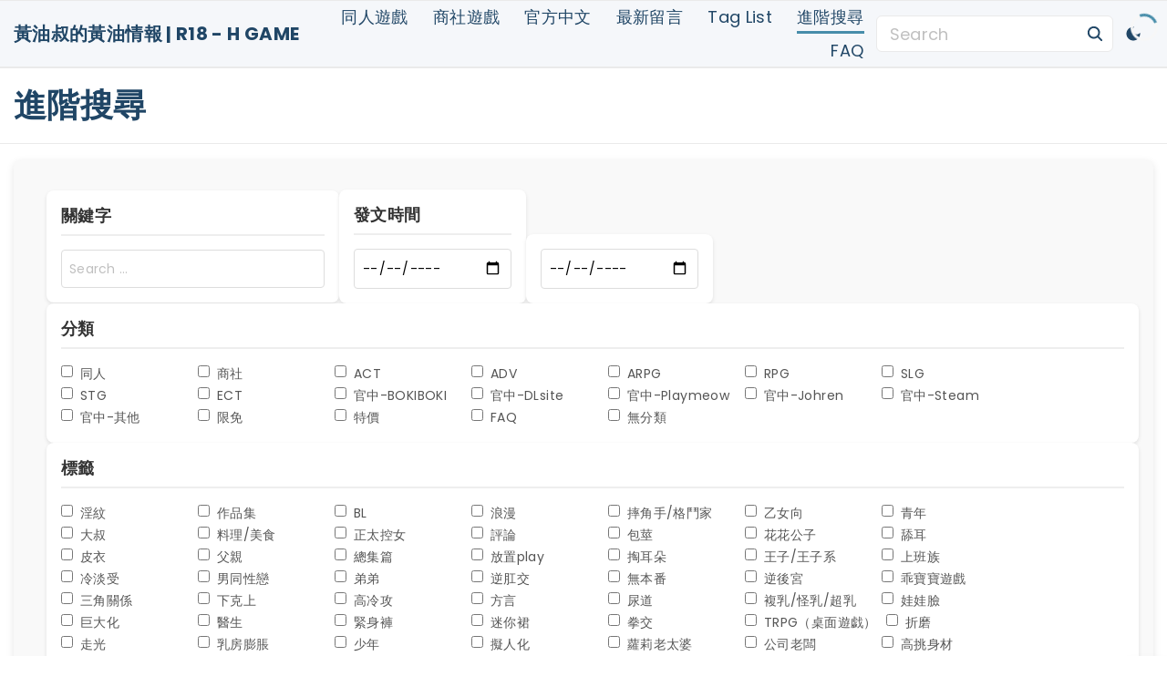

--- FILE ---
content_type: text/html; charset=UTF-8
request_url: https://h-ero-game.com/%E9%80%B2%E9%9A%8E%E6%90%9C%E5%B0%8B/
body_size: 31343
content:
<!doctype html>
<html lang="zh-TW" prefix="og: https://ogp.me/ns#" class="no-js-disabled">
<head>
	<meta name="clckd" content="554896ef60ef4e60acd85d1dc21d7b6b" /> 
	<meta charset="UTF-8"/>
	<meta name="viewport" content="width=device-width, initial-scale=1"/>
	<link rel="profile" href="https://gmpg.org/xfn/11"/>
	<script data-type="text/javascript" type="text/plain">function loadAsync(e,t){var a,n=!1;a=document.createElement("script"),a.type="text/javascript",a.src=e,a.onreadystatechange=function(){n||this.readyState&&"complete"!=this.readyState||(n=!0,"function"==typeof t&&t())},a.onload=a.onreadystatechange,document.getElementsByTagName("head")[0].appendChild(a)}</script>

<!-- Search Engine Optimization by Rank Math - https://rankmath.com/ -->
<title>進階搜尋 - 黃油叔的黃油情報 | R18 - H GAME</title>
<meta name="robots" content="follow, index, max-snippet:-1, max-video-preview:-1, max-image-preview:large"/>
<link rel="canonical" href="https://h-ero-game.com/%e9%80%b2%e9%9a%8e%e6%90%9c%e5%b0%8b/" />
<meta property="og:locale" content="zh_TW" />
<meta property="og:type" content="article" />
<meta property="og:title" content="進階搜尋 - 黃油叔的黃油情報 | R18 - H GAME" />
<meta property="og:url" content="https://h-ero-game.com/%e9%80%b2%e9%9a%8e%e6%90%9c%e5%b0%8b/" />
<meta property="og:site_name" content="黃油叔的黃油情報 | R18 - H GAME" />
<meta property="article:publisher" content="https://www.facebook.com/h.ero.game.2021" />
<meta property="og:updated_time" content="2025-03-09T22:20:49+08:00" />
<meta property="og:image" content="https://h-ero-game.com/wp-content/uploads/2021/12/h-ero-game.com-1200x630-2021-12-29_04-52-32_901940.png" />
<meta property="og:image:secure_url" content="https://h-ero-game.com/wp-content/uploads/2021/12/h-ero-game.com-1200x630-2021-12-29_04-52-32_901940.png" />
<meta property="og:image:width" content="1200" />
<meta property="og:image:height" content="630" />
<meta property="og:image:alt" content="進階搜尋" />
<meta property="og:image:type" content="image/png" />
<meta property="article:published_time" content="2022-12-06T12:22:50+08:00" />
<meta property="article:modified_time" content="2025-03-09T22:20:49+08:00" />
<meta name="twitter:card" content="summary_large_image" />
<meta name="twitter:title" content="進階搜尋 - 黃油叔的黃油情報 | R18 - H GAME" />
<meta name="twitter:site" content="@HERo_game_tw" />
<meta name="twitter:creator" content="@HERo_game_tw" />
<meta name="twitter:image" content="https://h-ero-game.com/wp-content/uploads/2021/12/h-ero-game.com-1200x630-2021-12-29_04-52-32_901940.png" />
<meta name="twitter:label1" content="Time to read" />
<meta name="twitter:data1" content="Less than a minute" />
<script type="application/ld+json" class="rank-math-schema">{"@context":"https://schema.org","@graph":[{"@type":["Person","Organization"],"@id":"https://h-ero-game.com/#person","name":"\u9ec3\u6cb9\u53d4\u7684\u9ec3\u6cb9\u60c5\u5831 | R18 - H GAME","sameAs":["https://www.facebook.com/h.ero.game.2021","https://twitter.com/HERo_game_tw"],"logo":{"@type":"ImageObject","@id":"https://h-ero-game.com/#logo","url":"https://h-ero-game.com/wp-content/uploads/2021/12/h-ero-game.com-1200x630-2021-12-29_04-52-32_901940.png","contentUrl":"https://h-ero-game.com/wp-content/uploads/2021/12/h-ero-game.com-1200x630-2021-12-29_04-52-32_901940.png","caption":"\u9ec3\u6cb9\u53d4\u7684\u9ec3\u6cb9\u60c5\u5831 | R18 - H GAME","inLanguage":"zh-TW","width":"1200","height":"630"},"image":{"@type":"ImageObject","@id":"https://h-ero-game.com/#logo","url":"https://h-ero-game.com/wp-content/uploads/2021/12/h-ero-game.com-1200x630-2021-12-29_04-52-32_901940.png","contentUrl":"https://h-ero-game.com/wp-content/uploads/2021/12/h-ero-game.com-1200x630-2021-12-29_04-52-32_901940.png","caption":"\u9ec3\u6cb9\u53d4\u7684\u9ec3\u6cb9\u60c5\u5831 | R18 - H GAME","inLanguage":"zh-TW","width":"1200","height":"630"}},{"@type":"WebSite","@id":"https://h-ero-game.com/#website","url":"https://h-ero-game.com","name":"\u9ec3\u6cb9\u53d4\u7684\u9ec3\u6cb9\u60c5\u5831 | R18 - H GAME","publisher":{"@id":"https://h-ero-game.com/#person"},"inLanguage":"zh-TW"},{"@type":"ImageObject","@id":"https://h-ero-game.com/wp-content/uploads/2021/12/h-ero-game.com-1200x630-2021-12-29_04-52-32_901940.png","url":"https://h-ero-game.com/wp-content/uploads/2021/12/h-ero-game.com-1200x630-2021-12-29_04-52-32_901940.png","width":"1200","height":"630","inLanguage":"zh-TW"},{"@type":"WebPage","@id":"https://h-ero-game.com/%e9%80%b2%e9%9a%8e%e6%90%9c%e5%b0%8b/#webpage","url":"https://h-ero-game.com/%e9%80%b2%e9%9a%8e%e6%90%9c%e5%b0%8b/","name":"\u9032\u968e\u641c\u5c0b - \u9ec3\u6cb9\u53d4\u7684\u9ec3\u6cb9\u60c5\u5831 | R18 - H GAME","datePublished":"2022-12-06T12:22:50+08:00","dateModified":"2025-03-09T22:20:49+08:00","isPartOf":{"@id":"https://h-ero-game.com/#website"},"primaryImageOfPage":{"@id":"https://h-ero-game.com/wp-content/uploads/2021/12/h-ero-game.com-1200x630-2021-12-29_04-52-32_901940.png"},"inLanguage":"zh-TW"},{"@type":"Person","@id":"https://h-ero-game.com/%e9%80%b2%e9%9a%8e%e6%90%9c%e5%b0%8b/#author","name":"h-ero-game","image":{"@type":"ImageObject","@id":"https://secure.gravatar.com/avatar/ba4a8a37a600e3b890154ede053bd53d2e9adec25b4be60f185cdad7f0fa7cde?s=96&amp;d=retro&amp;r=x","url":"https://secure.gravatar.com/avatar/ba4a8a37a600e3b890154ede053bd53d2e9adec25b4be60f185cdad7f0fa7cde?s=96&amp;d=retro&amp;r=x","caption":"h-ero-game","inLanguage":"zh-TW"},"sameAs":["https://h-ero-game.com"]},{"@type":"BlogPosting","headline":"\u9032\u968e\u641c\u5c0b - \u9ec3\u6cb9\u53d4\u7684\u9ec3\u6cb9\u60c5\u5831 | R18 - H GAME","datePublished":"2022-12-06T12:22:50+08:00","dateModified":"2025-03-09T22:20:49+08:00","author":{"@id":"https://h-ero-game.com/%e9%80%b2%e9%9a%8e%e6%90%9c%e5%b0%8b/#author","name":"h-ero-game"},"publisher":{"@id":"https://h-ero-game.com/#person"},"name":"\u9032\u968e\u641c\u5c0b - \u9ec3\u6cb9\u53d4\u7684\u9ec3\u6cb9\u60c5\u5831 | R18 - H GAME","@id":"https://h-ero-game.com/%e9%80%b2%e9%9a%8e%e6%90%9c%e5%b0%8b/#richSnippet","isPartOf":{"@id":"https://h-ero-game.com/%e9%80%b2%e9%9a%8e%e6%90%9c%e5%b0%8b/#webpage"},"image":{"@id":"https://h-ero-game.com/wp-content/uploads/2021/12/h-ero-game.com-1200x630-2021-12-29_04-52-32_901940.png"},"inLanguage":"zh-TW","mainEntityOfPage":{"@id":"https://h-ero-game.com/%e9%80%b2%e9%9a%8e%e6%90%9c%e5%b0%8b/#webpage"}}]}</script>
<!-- /Rank Math WordPress SEO plugin -->

<link rel="alternate" type="application/rss+xml" title="訂閱《黃油叔的黃油情報 | R18 - H GAME》&raquo; 資訊提供" href="https://h-ero-game.com/feed/" />
<link rel="alternate" type="application/rss+xml" title="訂閱《黃油叔的黃油情報 | R18 - H GAME》&raquo; 留言的資訊提供" href="https://h-ero-game.com/comments/feed/" />
<script id="wpp-js" data-sampling="0" data-sampling-rate="100" data-api-url="https://h-ero-game.com/wp-json/wordpress-popular-posts" data-post-id="25173" data-token="e27a9771f7" data-lang="0" data-debug="0" data-src="https://h-ero-game.com/wp-content/plugins/wordpress-popular-posts/assets/js/wpp.min.js?ver=7.3.6"></script>
<link rel="alternate" title="oEmbed (JSON)" type="application/json+oembed" href="https://h-ero-game.com/wp-json/oembed/1.0/embed?url=https%3A%2F%2Fh-ero-game.com%2F%25e9%2580%25b2%25e9%259a%258e%25e6%2590%259c%25e5%25b0%258b%2F" />
<link rel="alternate" title="oEmbed (XML)" type="text/xml+oembed" href="https://h-ero-game.com/wp-json/oembed/1.0/embed?url=https%3A%2F%2Fh-ero-game.com%2F%25e9%2580%25b2%25e9%259a%258e%25e6%2590%259c%25e5%25b0%258b%2F&#038;format=xml" />
<style id='wp-img-auto-sizes-contain-inline-css'>
img:is([sizes=auto i],[sizes^="auto," i]){contain-intrinsic-size:3000px 1500px}
/*# sourceURL=wp-img-auto-sizes-contain-inline-css */
</style>
<style id='wp-block-library-inline-css'>
:root{--wp-block-synced-color:#7a00df;--wp-block-synced-color--rgb:122,0,223;--wp-bound-block-color:var(--wp-block-synced-color);--wp-editor-canvas-background:#ddd;--wp-admin-theme-color:#007cba;--wp-admin-theme-color--rgb:0,124,186;--wp-admin-theme-color-darker-10:#006ba1;--wp-admin-theme-color-darker-10--rgb:0,107,160.5;--wp-admin-theme-color-darker-20:#005a87;--wp-admin-theme-color-darker-20--rgb:0,90,135;--wp-admin-border-width-focus:2px}@media (min-resolution:192dpi){:root{--wp-admin-border-width-focus:1.5px}}.wp-element-button{cursor:pointer}:root .has-very-light-gray-background-color{background-color:#eee}:root .has-very-dark-gray-background-color{background-color:#313131}:root .has-very-light-gray-color{color:#eee}:root .has-very-dark-gray-color{color:#313131}:root .has-vivid-green-cyan-to-vivid-cyan-blue-gradient-background{background:linear-gradient(135deg,#00d084,#0693e3)}:root .has-purple-crush-gradient-background{background:linear-gradient(135deg,#34e2e4,#4721fb 50%,#ab1dfe)}:root .has-hazy-dawn-gradient-background{background:linear-gradient(135deg,#faaca8,#dad0ec)}:root .has-subdued-olive-gradient-background{background:linear-gradient(135deg,#fafae1,#67a671)}:root .has-atomic-cream-gradient-background{background:linear-gradient(135deg,#fdd79a,#004a59)}:root .has-nightshade-gradient-background{background:linear-gradient(135deg,#330968,#31cdcf)}:root .has-midnight-gradient-background{background:linear-gradient(135deg,#020381,#2874fc)}:root{--wp--preset--font-size--normal:16px;--wp--preset--font-size--huge:42px}.has-regular-font-size{font-size:1em}.has-larger-font-size{font-size:2.625em}.has-normal-font-size{font-size:var(--wp--preset--font-size--normal)}.has-huge-font-size{font-size:var(--wp--preset--font-size--huge)}.has-text-align-center{text-align:center}.has-text-align-left{text-align:left}.has-text-align-right{text-align:right}.has-fit-text{white-space:nowrap!important}#end-resizable-editor-section{display:none}.aligncenter{clear:both}.items-justified-left{justify-content:flex-start}.items-justified-center{justify-content:center}.items-justified-right{justify-content:flex-end}.items-justified-space-between{justify-content:space-between}.screen-reader-text{border:0;clip-path:inset(50%);height:1px;margin:-1px;overflow:hidden;padding:0;position:absolute;width:1px;word-wrap:normal!important}.screen-reader-text:focus{background-color:#ddd;clip-path:none;color:#444;display:block;font-size:1em;height:auto;left:5px;line-height:normal;padding:15px 23px 14px;text-decoration:none;top:5px;width:auto;z-index:100000}html :where(.has-border-color){border-style:solid}html :where([style*=border-top-color]){border-top-style:solid}html :where([style*=border-right-color]){border-right-style:solid}html :where([style*=border-bottom-color]){border-bottom-style:solid}html :where([style*=border-left-color]){border-left-style:solid}html :where([style*=border-width]){border-style:solid}html :where([style*=border-top-width]){border-top-style:solid}html :where([style*=border-right-width]){border-right-style:solid}html :where([style*=border-bottom-width]){border-bottom-style:solid}html :where([style*=border-left-width]){border-left-style:solid}html :where(img[class*=wp-image-]){height:auto;max-width:100%}:where(figure){margin:0 0 1em}html :where(.is-position-sticky){--wp-admin--admin-bar--position-offset:var(--wp-admin--admin-bar--height,0px)}@media screen and (max-width:600px){html :where(.is-position-sticky){--wp-admin--admin-bar--position-offset:0px}}

/*# sourceURL=wp-block-library-inline-css */
</style><style id='wp-block-heading-inline-css'>
h1:where(.wp-block-heading).has-background,h2:where(.wp-block-heading).has-background,h3:where(.wp-block-heading).has-background,h4:where(.wp-block-heading).has-background,h5:where(.wp-block-heading).has-background,h6:where(.wp-block-heading).has-background{padding:1.25em 2.375em}h1.has-text-align-left[style*=writing-mode]:where([style*=vertical-lr]),h1.has-text-align-right[style*=writing-mode]:where([style*=vertical-rl]),h2.has-text-align-left[style*=writing-mode]:where([style*=vertical-lr]),h2.has-text-align-right[style*=writing-mode]:where([style*=vertical-rl]),h3.has-text-align-left[style*=writing-mode]:where([style*=vertical-lr]),h3.has-text-align-right[style*=writing-mode]:where([style*=vertical-rl]),h4.has-text-align-left[style*=writing-mode]:where([style*=vertical-lr]),h4.has-text-align-right[style*=writing-mode]:where([style*=vertical-rl]),h5.has-text-align-left[style*=writing-mode]:where([style*=vertical-lr]),h5.has-text-align-right[style*=writing-mode]:where([style*=vertical-rl]),h6.has-text-align-left[style*=writing-mode]:where([style*=vertical-lr]),h6.has-text-align-right[style*=writing-mode]:where([style*=vertical-rl]){rotate:180deg}
/*# sourceURL=https://h-ero-game.com/wp-includes/blocks/heading/style.min.css */
</style>
<style id='wp-block-columns-inline-css'>
.wp-block-columns{box-sizing:border-box;display:flex;flex-wrap:wrap!important}@media (min-width:782px){.wp-block-columns{flex-wrap:nowrap!important}}.wp-block-columns{align-items:normal!important}.wp-block-columns.are-vertically-aligned-top{align-items:flex-start}.wp-block-columns.are-vertically-aligned-center{align-items:center}.wp-block-columns.are-vertically-aligned-bottom{align-items:flex-end}@media (max-width:781px){.wp-block-columns:not(.is-not-stacked-on-mobile)>.wp-block-column{flex-basis:100%!important}}@media (min-width:782px){.wp-block-columns:not(.is-not-stacked-on-mobile)>.wp-block-column{flex-basis:0;flex-grow:1}.wp-block-columns:not(.is-not-stacked-on-mobile)>.wp-block-column[style*=flex-basis]{flex-grow:0}}.wp-block-columns.is-not-stacked-on-mobile{flex-wrap:nowrap!important}.wp-block-columns.is-not-stacked-on-mobile>.wp-block-column{flex-basis:0;flex-grow:1}.wp-block-columns.is-not-stacked-on-mobile>.wp-block-column[style*=flex-basis]{flex-grow:0}:where(.wp-block-columns){margin-bottom:1.75em}:where(.wp-block-columns.has-background){padding:1.25em 2.375em}.wp-block-column{flex-grow:1;min-width:0;overflow-wrap:break-word;word-break:break-word}.wp-block-column.is-vertically-aligned-top{align-self:flex-start}.wp-block-column.is-vertically-aligned-center{align-self:center}.wp-block-column.is-vertically-aligned-bottom{align-self:flex-end}.wp-block-column.is-vertically-aligned-stretch{align-self:stretch}.wp-block-column.is-vertically-aligned-bottom,.wp-block-column.is-vertically-aligned-center,.wp-block-column.is-vertically-aligned-top{width:100%}
/*# sourceURL=https://h-ero-game.com/wp-includes/blocks/columns/style.min.css */
</style>
<style id='wp-block-social-links-inline-css'>
.wp-block-social-links{background:none;box-sizing:border-box;margin-left:0;padding-left:0;padding-right:0;text-indent:0}.wp-block-social-links .wp-social-link a,.wp-block-social-links .wp-social-link a:hover{border-bottom:0;box-shadow:none;text-decoration:none}.wp-block-social-links .wp-social-link svg{height:1em;width:1em}.wp-block-social-links .wp-social-link span:not(.screen-reader-text){font-size:.65em;margin-left:.5em;margin-right:.5em}.wp-block-social-links.has-small-icon-size{font-size:16px}.wp-block-social-links,.wp-block-social-links.has-normal-icon-size{font-size:24px}.wp-block-social-links.has-large-icon-size{font-size:36px}.wp-block-social-links.has-huge-icon-size{font-size:48px}.wp-block-social-links.aligncenter{display:flex;justify-content:center}.wp-block-social-links.alignright{justify-content:flex-end}.wp-block-social-link{border-radius:9999px;display:block}@media not (prefers-reduced-motion){.wp-block-social-link{transition:transform .1s ease}}.wp-block-social-link{height:auto}.wp-block-social-link a{align-items:center;display:flex;line-height:0}.wp-block-social-link:hover{transform:scale(1.1)}.wp-block-social-links .wp-block-social-link.wp-social-link{display:inline-block;margin:0;padding:0}.wp-block-social-links .wp-block-social-link.wp-social-link .wp-block-social-link-anchor,.wp-block-social-links .wp-block-social-link.wp-social-link .wp-block-social-link-anchor svg,.wp-block-social-links .wp-block-social-link.wp-social-link .wp-block-social-link-anchor:active,.wp-block-social-links .wp-block-social-link.wp-social-link .wp-block-social-link-anchor:hover,.wp-block-social-links .wp-block-social-link.wp-social-link .wp-block-social-link-anchor:visited{color:currentColor;fill:currentColor}:where(.wp-block-social-links:not(.is-style-logos-only)) .wp-social-link{background-color:#f0f0f0;color:#444}:where(.wp-block-social-links:not(.is-style-logos-only)) .wp-social-link-amazon{background-color:#f90;color:#fff}:where(.wp-block-social-links:not(.is-style-logos-only)) .wp-social-link-bandcamp{background-color:#1ea0c3;color:#fff}:where(.wp-block-social-links:not(.is-style-logos-only)) .wp-social-link-behance{background-color:#0757fe;color:#fff}:where(.wp-block-social-links:not(.is-style-logos-only)) .wp-social-link-bluesky{background-color:#0a7aff;color:#fff}:where(.wp-block-social-links:not(.is-style-logos-only)) .wp-social-link-codepen{background-color:#1e1f26;color:#fff}:where(.wp-block-social-links:not(.is-style-logos-only)) .wp-social-link-deviantart{background-color:#02e49b;color:#fff}:where(.wp-block-social-links:not(.is-style-logos-only)) .wp-social-link-discord{background-color:#5865f2;color:#fff}:where(.wp-block-social-links:not(.is-style-logos-only)) .wp-social-link-dribbble{background-color:#e94c89;color:#fff}:where(.wp-block-social-links:not(.is-style-logos-only)) .wp-social-link-dropbox{background-color:#4280ff;color:#fff}:where(.wp-block-social-links:not(.is-style-logos-only)) .wp-social-link-etsy{background-color:#f45800;color:#fff}:where(.wp-block-social-links:not(.is-style-logos-only)) .wp-social-link-facebook{background-color:#0866ff;color:#fff}:where(.wp-block-social-links:not(.is-style-logos-only)) .wp-social-link-fivehundredpx{background-color:#000;color:#fff}:where(.wp-block-social-links:not(.is-style-logos-only)) .wp-social-link-flickr{background-color:#0461dd;color:#fff}:where(.wp-block-social-links:not(.is-style-logos-only)) .wp-social-link-foursquare{background-color:#e65678;color:#fff}:where(.wp-block-social-links:not(.is-style-logos-only)) .wp-social-link-github{background-color:#24292d;color:#fff}:where(.wp-block-social-links:not(.is-style-logos-only)) .wp-social-link-goodreads{background-color:#eceadd;color:#382110}:where(.wp-block-social-links:not(.is-style-logos-only)) .wp-social-link-google{background-color:#ea4434;color:#fff}:where(.wp-block-social-links:not(.is-style-logos-only)) .wp-social-link-gravatar{background-color:#1d4fc4;color:#fff}:where(.wp-block-social-links:not(.is-style-logos-only)) .wp-social-link-instagram{background-color:#f00075;color:#fff}:where(.wp-block-social-links:not(.is-style-logos-only)) .wp-social-link-lastfm{background-color:#e21b24;color:#fff}:where(.wp-block-social-links:not(.is-style-logos-only)) .wp-social-link-linkedin{background-color:#0d66c2;color:#fff}:where(.wp-block-social-links:not(.is-style-logos-only)) .wp-social-link-mastodon{background-color:#3288d4;color:#fff}:where(.wp-block-social-links:not(.is-style-logos-only)) .wp-social-link-medium{background-color:#000;color:#fff}:where(.wp-block-social-links:not(.is-style-logos-only)) .wp-social-link-meetup{background-color:#f6405f;color:#fff}:where(.wp-block-social-links:not(.is-style-logos-only)) .wp-social-link-patreon{background-color:#000;color:#fff}:where(.wp-block-social-links:not(.is-style-logos-only)) .wp-social-link-pinterest{background-color:#e60122;color:#fff}:where(.wp-block-social-links:not(.is-style-logos-only)) .wp-social-link-pocket{background-color:#ef4155;color:#fff}:where(.wp-block-social-links:not(.is-style-logos-only)) .wp-social-link-reddit{background-color:#ff4500;color:#fff}:where(.wp-block-social-links:not(.is-style-logos-only)) .wp-social-link-skype{background-color:#0478d7;color:#fff}:where(.wp-block-social-links:not(.is-style-logos-only)) .wp-social-link-snapchat{background-color:#fefc00;color:#fff;stroke:#000}:where(.wp-block-social-links:not(.is-style-logos-only)) .wp-social-link-soundcloud{background-color:#ff5600;color:#fff}:where(.wp-block-social-links:not(.is-style-logos-only)) .wp-social-link-spotify{background-color:#1bd760;color:#fff}:where(.wp-block-social-links:not(.is-style-logos-only)) .wp-social-link-telegram{background-color:#2aabee;color:#fff}:where(.wp-block-social-links:not(.is-style-logos-only)) .wp-social-link-threads{background-color:#000;color:#fff}:where(.wp-block-social-links:not(.is-style-logos-only)) .wp-social-link-tiktok{background-color:#000;color:#fff}:where(.wp-block-social-links:not(.is-style-logos-only)) .wp-social-link-tumblr{background-color:#011835;color:#fff}:where(.wp-block-social-links:not(.is-style-logos-only)) .wp-social-link-twitch{background-color:#6440a4;color:#fff}:where(.wp-block-social-links:not(.is-style-logos-only)) .wp-social-link-twitter{background-color:#1da1f2;color:#fff}:where(.wp-block-social-links:not(.is-style-logos-only)) .wp-social-link-vimeo{background-color:#1eb7ea;color:#fff}:where(.wp-block-social-links:not(.is-style-logos-only)) .wp-social-link-vk{background-color:#4680c2;color:#fff}:where(.wp-block-social-links:not(.is-style-logos-only)) .wp-social-link-wordpress{background-color:#3499cd;color:#fff}:where(.wp-block-social-links:not(.is-style-logos-only)) .wp-social-link-whatsapp{background-color:#25d366;color:#fff}:where(.wp-block-social-links:not(.is-style-logos-only)) .wp-social-link-x{background-color:#000;color:#fff}:where(.wp-block-social-links:not(.is-style-logos-only)) .wp-social-link-yelp{background-color:#d32422;color:#fff}:where(.wp-block-social-links:not(.is-style-logos-only)) .wp-social-link-youtube{background-color:red;color:#fff}:where(.wp-block-social-links.is-style-logos-only) .wp-social-link{background:none}:where(.wp-block-social-links.is-style-logos-only) .wp-social-link svg{height:1.25em;width:1.25em}:where(.wp-block-social-links.is-style-logos-only) .wp-social-link-amazon{color:#f90}:where(.wp-block-social-links.is-style-logos-only) .wp-social-link-bandcamp{color:#1ea0c3}:where(.wp-block-social-links.is-style-logos-only) .wp-social-link-behance{color:#0757fe}:where(.wp-block-social-links.is-style-logos-only) .wp-social-link-bluesky{color:#0a7aff}:where(.wp-block-social-links.is-style-logos-only) .wp-social-link-codepen{color:#1e1f26}:where(.wp-block-social-links.is-style-logos-only) .wp-social-link-deviantart{color:#02e49b}:where(.wp-block-social-links.is-style-logos-only) .wp-social-link-discord{color:#5865f2}:where(.wp-block-social-links.is-style-logos-only) .wp-social-link-dribbble{color:#e94c89}:where(.wp-block-social-links.is-style-logos-only) .wp-social-link-dropbox{color:#4280ff}:where(.wp-block-social-links.is-style-logos-only) .wp-social-link-etsy{color:#f45800}:where(.wp-block-social-links.is-style-logos-only) .wp-social-link-facebook{color:#0866ff}:where(.wp-block-social-links.is-style-logos-only) .wp-social-link-fivehundredpx{color:#000}:where(.wp-block-social-links.is-style-logos-only) .wp-social-link-flickr{color:#0461dd}:where(.wp-block-social-links.is-style-logos-only) .wp-social-link-foursquare{color:#e65678}:where(.wp-block-social-links.is-style-logos-only) .wp-social-link-github{color:#24292d}:where(.wp-block-social-links.is-style-logos-only) .wp-social-link-goodreads{color:#382110}:where(.wp-block-social-links.is-style-logos-only) .wp-social-link-google{color:#ea4434}:where(.wp-block-social-links.is-style-logos-only) .wp-social-link-gravatar{color:#1d4fc4}:where(.wp-block-social-links.is-style-logos-only) .wp-social-link-instagram{color:#f00075}:where(.wp-block-social-links.is-style-logos-only) .wp-social-link-lastfm{color:#e21b24}:where(.wp-block-social-links.is-style-logos-only) .wp-social-link-linkedin{color:#0d66c2}:where(.wp-block-social-links.is-style-logos-only) .wp-social-link-mastodon{color:#3288d4}:where(.wp-block-social-links.is-style-logos-only) .wp-social-link-medium{color:#000}:where(.wp-block-social-links.is-style-logos-only) .wp-social-link-meetup{color:#f6405f}:where(.wp-block-social-links.is-style-logos-only) .wp-social-link-patreon{color:#000}:where(.wp-block-social-links.is-style-logos-only) .wp-social-link-pinterest{color:#e60122}:where(.wp-block-social-links.is-style-logos-only) .wp-social-link-pocket{color:#ef4155}:where(.wp-block-social-links.is-style-logos-only) .wp-social-link-reddit{color:#ff4500}:where(.wp-block-social-links.is-style-logos-only) .wp-social-link-skype{color:#0478d7}:where(.wp-block-social-links.is-style-logos-only) .wp-social-link-snapchat{color:#fff;stroke:#000}:where(.wp-block-social-links.is-style-logos-only) .wp-social-link-soundcloud{color:#ff5600}:where(.wp-block-social-links.is-style-logos-only) .wp-social-link-spotify{color:#1bd760}:where(.wp-block-social-links.is-style-logos-only) .wp-social-link-telegram{color:#2aabee}:where(.wp-block-social-links.is-style-logos-only) .wp-social-link-threads{color:#000}:where(.wp-block-social-links.is-style-logos-only) .wp-social-link-tiktok{color:#000}:where(.wp-block-social-links.is-style-logos-only) .wp-social-link-tumblr{color:#011835}:where(.wp-block-social-links.is-style-logos-only) .wp-social-link-twitch{color:#6440a4}:where(.wp-block-social-links.is-style-logos-only) .wp-social-link-twitter{color:#1da1f2}:where(.wp-block-social-links.is-style-logos-only) .wp-social-link-vimeo{color:#1eb7ea}:where(.wp-block-social-links.is-style-logos-only) .wp-social-link-vk{color:#4680c2}:where(.wp-block-social-links.is-style-logos-only) .wp-social-link-whatsapp{color:#25d366}:where(.wp-block-social-links.is-style-logos-only) .wp-social-link-wordpress{color:#3499cd}:where(.wp-block-social-links.is-style-logos-only) .wp-social-link-x{color:#000}:where(.wp-block-social-links.is-style-logos-only) .wp-social-link-yelp{color:#d32422}:where(.wp-block-social-links.is-style-logos-only) .wp-social-link-youtube{color:red}.wp-block-social-links.is-style-pill-shape .wp-social-link{width:auto}:root :where(.wp-block-social-links .wp-social-link a){padding:.25em}:root :where(.wp-block-social-links.is-style-logos-only .wp-social-link a){padding:0}:root :where(.wp-block-social-links.is-style-pill-shape .wp-social-link a){padding-left:.6666666667em;padding-right:.6666666667em}.wp-block-social-links:not(.has-icon-color):not(.has-icon-background-color) .wp-social-link-snapchat .wp-block-social-link-label{color:#000}
/*# sourceURL=https://h-ero-game.com/wp-includes/blocks/social-links/style.min.css */
</style>
<style id='global-styles-inline-css'>
:root{--wp--preset--aspect-ratio--square: 1;--wp--preset--aspect-ratio--4-3: 4/3;--wp--preset--aspect-ratio--3-4: 3/4;--wp--preset--aspect-ratio--3-2: 3/2;--wp--preset--aspect-ratio--2-3: 2/3;--wp--preset--aspect-ratio--16-9: 16/9;--wp--preset--aspect-ratio--9-16: 9/16;--wp--preset--color--black: #000000;--wp--preset--color--cyan-bluish-gray: #abb8c3;--wp--preset--color--white: #ffffff;--wp--preset--color--pale-pink: #f78da7;--wp--preset--color--vivid-red: #cf2e2e;--wp--preset--color--luminous-vivid-orange: #ff6900;--wp--preset--color--luminous-vivid-amber: #fcb900;--wp--preset--color--light-green-cyan: #7bdcb5;--wp--preset--color--vivid-green-cyan: #00d084;--wp--preset--color--pale-cyan-blue: #8ed1fc;--wp--preset--color--vivid-cyan-blue: #0693e3;--wp--preset--color--vivid-purple: #9b51e0;--wp--preset--color--light: var(--colorLight);--wp--preset--color--font: var(--colorFont);--wp--preset--color--font-muted: var(--colorFontMuted);--wp--preset--color--background: var(--colorBackground);--wp--preset--color--border: var(--colorBorder);--wp--preset--color--dark: var(--colorDark);--wp--preset--color--dark-muted: var(--colorDarkMuted);--wp--preset--color--main: var(--colorMain);--wp--preset--color--main-2: var(--colorMain2);--wp--preset--color--main-3: var(--colorMain3);--wp--preset--color--main-4: var(--colorMain4);--wp--preset--gradient--vivid-cyan-blue-to-vivid-purple: linear-gradient(135deg,rgb(6,147,227) 0%,rgb(155,81,224) 100%);--wp--preset--gradient--light-green-cyan-to-vivid-green-cyan: linear-gradient(135deg,rgb(122,220,180) 0%,rgb(0,208,130) 100%);--wp--preset--gradient--luminous-vivid-amber-to-luminous-vivid-orange: linear-gradient(135deg,rgb(252,185,0) 0%,rgb(255,105,0) 100%);--wp--preset--gradient--luminous-vivid-orange-to-vivid-red: linear-gradient(135deg,rgb(255,105,0) 0%,rgb(207,46,46) 100%);--wp--preset--gradient--very-light-gray-to-cyan-bluish-gray: linear-gradient(135deg,rgb(238,238,238) 0%,rgb(169,184,195) 100%);--wp--preset--gradient--cool-to-warm-spectrum: linear-gradient(135deg,rgb(74,234,220) 0%,rgb(151,120,209) 20%,rgb(207,42,186) 40%,rgb(238,44,130) 60%,rgb(251,105,98) 80%,rgb(254,248,76) 100%);--wp--preset--gradient--blush-light-purple: linear-gradient(135deg,rgb(255,206,236) 0%,rgb(152,150,240) 100%);--wp--preset--gradient--blush-bordeaux: linear-gradient(135deg,rgb(254,205,165) 0%,rgb(254,45,45) 50%,rgb(107,0,62) 100%);--wp--preset--gradient--luminous-dusk: linear-gradient(135deg,rgb(255,203,112) 0%,rgb(199,81,192) 50%,rgb(65,88,208) 100%);--wp--preset--gradient--pale-ocean: linear-gradient(135deg,rgb(255,245,203) 0%,rgb(182,227,212) 50%,rgb(51,167,181) 100%);--wp--preset--gradient--electric-grass: linear-gradient(135deg,rgb(202,248,128) 0%,rgb(113,206,126) 100%);--wp--preset--gradient--midnight: linear-gradient(135deg,rgb(2,3,129) 0%,rgb(40,116,252) 100%);--wp--preset--font-size--small: 13px;--wp--preset--font-size--medium: 20px;--wp--preset--font-size--large: 36px;--wp--preset--font-size--x-large: 42px;--wp--preset--font-size--normal: 18px;--wp--preset--font-size--huge: 1.65em;--wp--preset--font-size--xl: calc(1em + 1.5vmin);--wp--preset--font-size--xxl: calc(2em + 2vmin);--wp--preset--font-size--xxxl: calc(2.25em + 5vmin);--wp--preset--font-size--xxxxl: calc(2.25em + 7vmin);--wp--preset--spacing--20: 0.44rem;--wp--preset--spacing--30: 0.67rem;--wp--preset--spacing--40: 1rem;--wp--preset--spacing--50: 1.5rem;--wp--preset--spacing--60: 2.25rem;--wp--preset--spacing--70: 3.38rem;--wp--preset--spacing--80: 5.06rem;--wp--preset--shadow--natural: 6px 6px 9px rgba(0, 0, 0, 0.2);--wp--preset--shadow--deep: 12px 12px 50px rgba(0, 0, 0, 0.4);--wp--preset--shadow--sharp: 6px 6px 0px rgba(0, 0, 0, 0.2);--wp--preset--shadow--outlined: 6px 6px 0px -3px rgb(255, 255, 255), 6px 6px rgb(0, 0, 0);--wp--preset--shadow--crisp: 6px 6px 0px rgb(0, 0, 0);}:root { --wp--style--global--content-size: 1140px;--wp--style--global--wide-size: 1250px; }:where(body) { margin: 0; }.wp-site-blocks > .alignleft { float: left; margin-right: 2em; }.wp-site-blocks > .alignright { float: right; margin-left: 2em; }.wp-site-blocks > .aligncenter { justify-content: center; margin-left: auto; margin-right: auto; }:where(.is-layout-flex){gap: 0.5em;}:where(.is-layout-grid){gap: 0.5em;}.is-layout-flow > .alignleft{float: left;margin-inline-start: 0;margin-inline-end: 2em;}.is-layout-flow > .alignright{float: right;margin-inline-start: 2em;margin-inline-end: 0;}.is-layout-flow > .aligncenter{margin-left: auto !important;margin-right: auto !important;}.is-layout-constrained > .alignleft{float: left;margin-inline-start: 0;margin-inline-end: 2em;}.is-layout-constrained > .alignright{float: right;margin-inline-start: 2em;margin-inline-end: 0;}.is-layout-constrained > .aligncenter{margin-left: auto !important;margin-right: auto !important;}.is-layout-constrained > :where(:not(.alignleft):not(.alignright):not(.alignfull)){max-width: var(--wp--style--global--content-size);margin-left: auto !important;margin-right: auto !important;}.is-layout-constrained > .alignwide{max-width: var(--wp--style--global--wide-size);}body .is-layout-flex{display: flex;}.is-layout-flex{flex-wrap: wrap;align-items: center;}.is-layout-flex > :is(*, div){margin: 0;}body .is-layout-grid{display: grid;}.is-layout-grid > :is(*, div){margin: 0;}body{padding-top: 0px;padding-right: 0px;padding-bottom: 0px;padding-left: 0px;}:root :where(.wp-element-button, .wp-block-button__link){background-color: #32373c;border-width: 0;color: #fff;font-family: inherit;font-size: inherit;font-style: inherit;font-weight: inherit;letter-spacing: inherit;line-height: inherit;padding-top: calc(0.667em + 2px);padding-right: calc(1.333em + 2px);padding-bottom: calc(0.667em + 2px);padding-left: calc(1.333em + 2px);text-decoration: none;text-transform: inherit;}.has-black-color{color: var(--wp--preset--color--black) !important;}.has-cyan-bluish-gray-color{color: var(--wp--preset--color--cyan-bluish-gray) !important;}.has-white-color{color: var(--wp--preset--color--white) !important;}.has-pale-pink-color{color: var(--wp--preset--color--pale-pink) !important;}.has-vivid-red-color{color: var(--wp--preset--color--vivid-red) !important;}.has-luminous-vivid-orange-color{color: var(--wp--preset--color--luminous-vivid-orange) !important;}.has-luminous-vivid-amber-color{color: var(--wp--preset--color--luminous-vivid-amber) !important;}.has-light-green-cyan-color{color: var(--wp--preset--color--light-green-cyan) !important;}.has-vivid-green-cyan-color{color: var(--wp--preset--color--vivid-green-cyan) !important;}.has-pale-cyan-blue-color{color: var(--wp--preset--color--pale-cyan-blue) !important;}.has-vivid-cyan-blue-color{color: var(--wp--preset--color--vivid-cyan-blue) !important;}.has-vivid-purple-color{color: var(--wp--preset--color--vivid-purple) !important;}.has-light-color{color: var(--wp--preset--color--light) !important;}.has-font-color{color: var(--wp--preset--color--font) !important;}.has-font-muted-color{color: var(--wp--preset--color--font-muted) !important;}.has-background-color{color: var(--wp--preset--color--background) !important;}.has-border-color{color: var(--wp--preset--color--border) !important;}.has-dark-color{color: var(--wp--preset--color--dark) !important;}.has-dark-muted-color{color: var(--wp--preset--color--dark-muted) !important;}.has-main-color{color: var(--wp--preset--color--main) !important;}.has-main-2-color{color: var(--wp--preset--color--main-2) !important;}.has-main-3-color{color: var(--wp--preset--color--main-3) !important;}.has-main-4-color{color: var(--wp--preset--color--main-4) !important;}.has-black-background-color{background-color: var(--wp--preset--color--black) !important;}.has-cyan-bluish-gray-background-color{background-color: var(--wp--preset--color--cyan-bluish-gray) !important;}.has-white-background-color{background-color: var(--wp--preset--color--white) !important;}.has-pale-pink-background-color{background-color: var(--wp--preset--color--pale-pink) !important;}.has-vivid-red-background-color{background-color: var(--wp--preset--color--vivid-red) !important;}.has-luminous-vivid-orange-background-color{background-color: var(--wp--preset--color--luminous-vivid-orange) !important;}.has-luminous-vivid-amber-background-color{background-color: var(--wp--preset--color--luminous-vivid-amber) !important;}.has-light-green-cyan-background-color{background-color: var(--wp--preset--color--light-green-cyan) !important;}.has-vivid-green-cyan-background-color{background-color: var(--wp--preset--color--vivid-green-cyan) !important;}.has-pale-cyan-blue-background-color{background-color: var(--wp--preset--color--pale-cyan-blue) !important;}.has-vivid-cyan-blue-background-color{background-color: var(--wp--preset--color--vivid-cyan-blue) !important;}.has-vivid-purple-background-color{background-color: var(--wp--preset--color--vivid-purple) !important;}.has-light-background-color{background-color: var(--wp--preset--color--light) !important;}.has-font-background-color{background-color: var(--wp--preset--color--font) !important;}.has-font-muted-background-color{background-color: var(--wp--preset--color--font-muted) !important;}.has-background-background-color{background-color: var(--wp--preset--color--background) !important;}.has-border-background-color{background-color: var(--wp--preset--color--border) !important;}.has-dark-background-color{background-color: var(--wp--preset--color--dark) !important;}.has-dark-muted-background-color{background-color: var(--wp--preset--color--dark-muted) !important;}.has-main-background-color{background-color: var(--wp--preset--color--main) !important;}.has-main-2-background-color{background-color: var(--wp--preset--color--main-2) !important;}.has-main-3-background-color{background-color: var(--wp--preset--color--main-3) !important;}.has-main-4-background-color{background-color: var(--wp--preset--color--main-4) !important;}.has-black-border-color{border-color: var(--wp--preset--color--black) !important;}.has-cyan-bluish-gray-border-color{border-color: var(--wp--preset--color--cyan-bluish-gray) !important;}.has-white-border-color{border-color: var(--wp--preset--color--white) !important;}.has-pale-pink-border-color{border-color: var(--wp--preset--color--pale-pink) !important;}.has-vivid-red-border-color{border-color: var(--wp--preset--color--vivid-red) !important;}.has-luminous-vivid-orange-border-color{border-color: var(--wp--preset--color--luminous-vivid-orange) !important;}.has-luminous-vivid-amber-border-color{border-color: var(--wp--preset--color--luminous-vivid-amber) !important;}.has-light-green-cyan-border-color{border-color: var(--wp--preset--color--light-green-cyan) !important;}.has-vivid-green-cyan-border-color{border-color: var(--wp--preset--color--vivid-green-cyan) !important;}.has-pale-cyan-blue-border-color{border-color: var(--wp--preset--color--pale-cyan-blue) !important;}.has-vivid-cyan-blue-border-color{border-color: var(--wp--preset--color--vivid-cyan-blue) !important;}.has-vivid-purple-border-color{border-color: var(--wp--preset--color--vivid-purple) !important;}.has-light-border-color{border-color: var(--wp--preset--color--light) !important;}.has-font-border-color{border-color: var(--wp--preset--color--font) !important;}.has-font-muted-border-color{border-color: var(--wp--preset--color--font-muted) !important;}.has-background-border-color{border-color: var(--wp--preset--color--background) !important;}.has-border-border-color{border-color: var(--wp--preset--color--border) !important;}.has-dark-border-color{border-color: var(--wp--preset--color--dark) !important;}.has-dark-muted-border-color{border-color: var(--wp--preset--color--dark-muted) !important;}.has-main-border-color{border-color: var(--wp--preset--color--main) !important;}.has-main-2-border-color{border-color: var(--wp--preset--color--main-2) !important;}.has-main-3-border-color{border-color: var(--wp--preset--color--main-3) !important;}.has-main-4-border-color{border-color: var(--wp--preset--color--main-4) !important;}.has-vivid-cyan-blue-to-vivid-purple-gradient-background{background: var(--wp--preset--gradient--vivid-cyan-blue-to-vivid-purple) !important;}.has-light-green-cyan-to-vivid-green-cyan-gradient-background{background: var(--wp--preset--gradient--light-green-cyan-to-vivid-green-cyan) !important;}.has-luminous-vivid-amber-to-luminous-vivid-orange-gradient-background{background: var(--wp--preset--gradient--luminous-vivid-amber-to-luminous-vivid-orange) !important;}.has-luminous-vivid-orange-to-vivid-red-gradient-background{background: var(--wp--preset--gradient--luminous-vivid-orange-to-vivid-red) !important;}.has-very-light-gray-to-cyan-bluish-gray-gradient-background{background: var(--wp--preset--gradient--very-light-gray-to-cyan-bluish-gray) !important;}.has-cool-to-warm-spectrum-gradient-background{background: var(--wp--preset--gradient--cool-to-warm-spectrum) !important;}.has-blush-light-purple-gradient-background{background: var(--wp--preset--gradient--blush-light-purple) !important;}.has-blush-bordeaux-gradient-background{background: var(--wp--preset--gradient--blush-bordeaux) !important;}.has-luminous-dusk-gradient-background{background: var(--wp--preset--gradient--luminous-dusk) !important;}.has-pale-ocean-gradient-background{background: var(--wp--preset--gradient--pale-ocean) !important;}.has-electric-grass-gradient-background{background: var(--wp--preset--gradient--electric-grass) !important;}.has-midnight-gradient-background{background: var(--wp--preset--gradient--midnight) !important;}.has-small-font-size{font-size: var(--wp--preset--font-size--small) !important;}.has-medium-font-size{font-size: var(--wp--preset--font-size--medium) !important;}.has-large-font-size{font-size: var(--wp--preset--font-size--large) !important;}.has-x-large-font-size{font-size: var(--wp--preset--font-size--x-large) !important;}.has-normal-font-size{font-size: var(--wp--preset--font-size--normal) !important;}.has-huge-font-size{font-size: var(--wp--preset--font-size--huge) !important;}.has-xl-font-size{font-size: var(--wp--preset--font-size--xl) !important;}.has-xxl-font-size{font-size: var(--wp--preset--font-size--xxl) !important;}.has-xxxl-font-size{font-size: var(--wp--preset--font-size--xxxl) !important;}.has-xxxxl-font-size{font-size: var(--wp--preset--font-size--xxxxl) !important;}
:where(.wp-block-columns.is-layout-flex){gap: 2em;}:where(.wp-block-columns.is-layout-grid){gap: 2em;}
/*# sourceURL=global-styles-inline-css */
</style>
<style id='core-block-supports-inline-css'>
.wp-container-core-social-links-is-layout-765c4724{justify-content:flex-end;}.wp-container-core-columns-is-layout-9d6595d7{flex-wrap:nowrap;}
/*# sourceURL=core-block-supports-inline-css */
</style>

<style class="optimize_css_2" type="text/css" media="all">body.age_okay_body,html.age_okay_body{overflow:hidden!important;overflow-y:hidden!important;overflow-x:hidden!important}.age_okay_hidden{display:none}::placeholder{color:grey;opacity:.9}:-ms-input-placeholder{color:grey;opacity:.9}::-ms-input-placeholder{color:grey;opacity:.9}#age_okay_container .age_okay_text:empty{display:none}#age_okay_container *,#age_okay_container :after,#age_okay_container :before{-webkit-box-sizing:border-box;-moz-box-sizing:border-box;box-sizing:border-box}#age_okay_container,#age_okay_container #age_okay_fix,#age_okay_container #age_okay_overlay{position:fixed;width:100%;height:100%;left:0;right:0;top:0;bottom:0;border:0;margin:0;padding:0;overflow:hidden;overflow-y:auto}#age_okay_container{z-index:2147483640}#age_okay_container.age_okay_back_image{background-size:cover;background-position:center}#age_okay_logo img{display:block;margin:0 auto;max-height:120px;width:auto}#age_okay_container #age_okay_overlay{z-index:1}#age_okay_container #age_okay_fix{z-index:2;display:flex;align-items:flex-start;justify-content:center}#age_okay_container #age_okay_inner{width:100%;margin:auto 10px;z-index:2;text-align:center;max-height:100%}#age_okay_inner #age_okay_error,#age_okay_inner #age_okay_inner_relative{border-style:solid;width:100%;padding:20px}#age_okay_inner #age_okay_inner_relative{position:relative;border-radius:3px;-webkit-border-radius:3px;-moz-border-radius:3px}#age_okay_inner #age_okay_form{width:100%}#age_okay_inner .age_okay_text#age_okay_title{font-size:30px;font-weight:700;margin-bottom:20px}#age_okay_inner #age_okay_desc{margin-top:-10px}#age_okay_inner .age_okay_button{width:auto;height:auto;font-family:inherit;font-weight:400;display:inline-block;line-height:1.8em;-webkit-appearance:none;outline:0;border:none;padding:6px 25px;text-align:center;font-size:20px;cursor:pointer;margin:10px;margin-top:0;transition:background 150ms ease-in-out;text-decoration:none;text-transform:none;box-shadow:none}#age_okay_inner .age_okay_button.age_okay_button_square{border-radius:0;-webkit-border-radius:0;-moz-border-radius:0}#age_okay_inner .age_okay_button.age_okay_button_smooth{border-radius:3px;-webkit-border-radius:3px;-moz-border-radius:3px}#age_okay_inner .age_okay_button.age_okay_button_round{border-radius:10px;-webkit-border-radius:10px;-moz-border-radius:10px}#age_okay_inner .age_okay_button.age_okay_button_circular{border-radius:50px;-webkit-border-radius:50px;-moz-border-radius:50px}#age_okay_inner .age_okay_button.age_okay_button_yes.age_okay_active{cursor:progress}#age_okay_inner #age_okay_check_check{display:none}#age_okay_inner .age_okay_check_container{margin-bottom:20px}#age_okay_inner .age_okay_check_labels{position:relative;display:inline-block;vertical-align:middle}#age_okay_inner .age_okay_check_label{display:inline-block;padding:4px 4px;margin-bottom:0;font-size:18px;line-height:1.2;text-align:center;vertical-align:middle;cursor:pointer;background-image:none;border:1px solid #fff0;border-radius:4px;-webkit-border-radius:4px;-moz-border-radius:4px;-webkit-user-select:none;-moz-user-select:none;-ms-user-select:none;user-select:none}#age_okay_inner .age_okay_check_label.age_okay_check_label_box{border:1px solid #80808052;background-color:#fff}#age_okay_inner .age_okay_check_span:before{content:"";width:20px;display:inline-block}#age_okay_inner #age_okay_check_check:checked+.age_okay_check_labels .age_okay_check_span:before{content:"\2713";color:#000}#age_okay_inner .age_okay_text{margin-top:0;margin-bottom:20px;line-height:1.5em;font-size:24px}#age_okay_inner .age_okay_check_label.age_okay_text{display:inline}#age_okay_inner .age_okay_input_container{margin-bottom:20px}#age_okay_inner .age_okay_input_container .age_okay_date_input_container{display:inline-block;position:relative;margin:0 2px 5px;font-size:24px;line-height:1em}#age_okay_inner .age_okay_input_container .age_okay_date_input_span{display:inline-block;min-width:75px;visibility:hidden;padding:.7em;line-height:1em}#age_okay_inner .age_okay_input_container .age_okay_date_input_span.age_okay_input_year_span{min-width:80px}#age_okay_inner .age_okay_input_container .age_okay_input_text{position:absolute;top:0;left:0;margin:0;padding:0;width:100%;height:100%;display:inline-block;text-align:center;border:1px solid #000;color:#000;outline:0}input[type=number]::-webkit-inner-spin-button,input[type=number]::-webkit-outer-spin-button{-webkit-appearance:none;margin:0}input[type=number]{-moz-appearance:textfield}#age_okay_inner .age_okay_text#age_okay_logo{margin-bottom:30px}#age_okay_inner #age_okay_endtext{margin-top:10px;margin-bottom:5px}#age_okay_inner .age_okay_text#age_okay_error{font-weight:700;position:absolute;top:100%;margin:0;margin-top:-5px;padding:0 10px 20px;border-top:0!important;border-radius:3px;-webkit-border-radius:3px;-moz-border-radius:3px;-webkit-border-bottom-right-radius:3px;-webkit-border-bottom-left-radius:3px;-moz-border-radius-bottomright:3px;-moz-border-radius-bottomleft:3px;border-bottom-right-radius:3px;border-bottom-left-radius:3px;-webkit-border-top-right-radius:0;-webkit-border-top-left-radius:0;-moz-border-radius-topright:0;-moz-border-radius-topleft:0;border-top-right-radius:0;border-top-left-radius:0}@media (max-width:768px){#age_okay_inner .age_okay_text#age_okay_title{font-size:22px}#age_okay_inner #age_okay_desc,#age_okay_inner #age_okay_endtext,#age_okay_inner #age_okay_error,#age_okay_inner .age_okay_button,#age_okay_inner .age_okay_check_label.age_okay_text,#age_okay_inner .age_okay_input_container .age_okay_date_input_container{font-size:18px}#age_okay_logo{margin-top:5px}#age_okay_logo img{max-height:80px}#age_okay_inner .age_okay_input_container .age_okay_date_input_span{min-width:60px}#age_okay_inner .age_okay_button{padding:6px 18px}#age_okay_inner .age_okay_text#age_okay_error{padding-bottom:10px}#age_okay_inner #age_okay_inner_relative{padding:10px}}</style>
<style class="optimize_css_2" type="text/css" media="all">body{display:block}.searchandfilter p{margin-top:1em;display:inline-block}.searchandfilter ul{display:inline-block}.searchandfilter li{list-style:none;display:inline-block;padding-right:10px}.widget-area .searchandfilter li,.widget-area .searchandfilter p{display:block}.searchandfilter label{display:block}.searchandfilter h4{margin:15px 0;font-size:16px}.searchandfilter ul>li>ul:not(.children){margin-left:0}</style>
<link rel='stylesheet' id='tag-groups-css-frontend-structure-css' href='https://h-ero-game.com/wp-content/plugins/tag-groups/assets/css/jquery-ui.structure.min.css' media='all' />
<link rel='stylesheet' id='tag-groups-css-frontend-css' href='https://h-ero-game.com/wp-content/plugins/tag-groups/assets/css/frontend.min.css' media='all' />
<style class="optimize_css_2" type="text/css" media="all">@media screen and (min-width:992px){.with-sidebar .sidebar-25 .column-main{padding-right:var(--sb-gap)!important;padding-left:var(--sb-gap)!important}.with-sidebar .sidebar-33 .column-main{padding-right:0!important;padding-left:0!important}.with-sidebar .sidebar-33 .column-aside{padding-left:var(--sb-gap)}.with-sidebar .sidebar-33 .column-opposite{padding-left:0;padding-right:var(--sb-gap)}.with-sidebar .column-opposite{order:-1}.sidebar-left .column-opposite{order:3}.sidebar-left .sidebar-33 .column-aside{padding-right:var(--sb-gap);padding-left:0}.sidebar-left .sidebar-33 .column-opposite{padding-right:0;padding-left:var(--sb-gap)}.with-sidebar .column-main{flex:33.333% 1;width:33.333%}.with-sidebar .column-aside{flex:33.333% 1}.with-sidebar .sidebar-25 .column-main{flex:50% 1;width:50%}.with-sidebar .sidebar-25 .column-aside{flex:25% 1}}</style>
<style class="optimize_css_2" type="text/css" media="all">#box .nav-links .next,#box .nav-links .prev{padding:0}#box .nav-links .icon-inline .svg-icon svg{fill:var(--colorDarkMuted);color:currentColor;max-width:1em;max-height:1em}#box .nav-links .icon-inline{vertical-align:bottom}#box .nav-links,#box .page-links{line-height:1;clear:both;margin:2em 0}#box .nav-links:before,#box .nav-links:after,#box .page-links:before,#box .page-links:after{content:"";display:block;clear:both}#box .nav-links:last-child,#box .page-links:last-child{margin-bottom:0}#box .nav-links a,#box .nav-links .current,#box .page-links a,#box .page-links .current{display:inline-block;margin:3px;padding:0;font-size:inherit;min-width:50px;line-height:50px;text-align:center;background-color:var(--colorBackground)}#box .nav-links a .svg-icon,#box .nav-links .current .svg-icon,#box .page-links a .svg-icon,#box .page-links .current .svg-icon{line-height:inherit}#box .nav-links a:hover,#box .nav-links a:focus,#box .page-links a:hover,#box .page-links a:focus{background-color:var(--colorMain);color:#fff}#box .nav-links .current,#box .page-links .current{background-color:var(--colorMain);color:#fff}#box .page-links>span:first-child{border:none;padding-right:.5em;padding-left:0}</style>
<style class="optimize_css_2" type="text/css" media="all">#to-top{background-color:var(--colorMain)}#to-top:before{border-color:#fff}</style>
<style class="optimize_css_2" type="text/css" media="all">#toggle_inverse{position:relative;margin-left:34px;line-height:1;display:flex;align-items:center;height:44px;font-size:16px;padding:0 .5em;background:none;border:none;color:var(--colorDark)}#toggle_inverse .svg-icon{padding:0 .25em}#toggle_inverse .c-default{display:none}#toggle_inverse.active .c-default{display:inline}#toggle_inverse.active .c-inverse{display:none}#toggle_inverse:before,#toggle_inverse:after{content:"";display:inline-block;width:28px;height:16px;border-radius:20px;position:absolute;left:-28px;border:1px solid var(--colorDark)}#toggle_inverse:after{width:12px;height:12px;left:-26px;background:var(--colorDark);transition:left .2s ease}#toggle_inverse.active:after{left:-14px}#toggle_inverse.switch-hidden{margin-left:0}#toggle_inverse.switch-hidden:before,#toggle_inverse.switch-hidden:after{display:none}.i #toggle_inverse{color:var(--colorLight)}.i #toggle_inverse:before,.i #toggle_inverse:after{border-color:var(--colorLight)}.i #toggle_inverse:after{background:var(--colorLight)}.i.c #toggle_inverse{color:#fff}.i.c #toggle_inverse:before,.i.c #toggle_inverse:after{border-color:#fff}.i.c #toggle_inverse:after{background:#fff}</style>
<link rel='stylesheet' id='exs-glightbox-style-css' href='https://h-ero-game.com/wp-content/themes/exs-pro/assets/vendors/glightbox/glightbox.min.css' media='all' />
<style class="optimize_css_2" type="text/css" media="all">.column-aside{position:relative;padding-top:2em}[class*=pt-] .column-aside{padding-top:0}[class*=pt-0] .column-aside{padding-top:2em}.column-aside:before{content:"";position:absolute;left:calc(0rem - var(--sb-gap)/2);top:0;bottom:0;width:50vw;background-color:var(--colorBackground)}.pt-0 .column-aside:before{top:0rem}.pt-1 .column-aside:before{top:-1rem}.pt-2 .column-aside:before{top:-2rem}.pt-3 .column-aside:before{top:-3rem}.pt-4 .column-aside:before{top:-4rem}.pt-5 .column-aside:before{top:-5rem}.pt-6 .column-aside:before{top:-6rem}.pt-7 .column-aside:before{top:-7rem}.pt-8 .column-aside:before{top:-8rem}.pt-9 .column-aside:before{top:-9rem}.pt-10 .column-aside:before{top:-10rem}.pb-0 .column-aside:before{bottom:0rem}.pb-1 .column-aside:before{bottom:-1rem}.pb-2 .column-aside:before{bottom:-2rem}.pb-3 .column-aside:before{bottom:-3rem}.pb-4 .column-aside:before{bottom:-4rem}.pb-5 .column-aside:before{bottom:-5rem}.pb-6 .column-aside:before{bottom:-6rem}.pb-7 .column-aside:before{bottom:-7rem}.pb-8 .column-aside:before{bottom:-8rem}.pb-9 .column-aside:before{bottom:-9rem}.pb-10 .column-aside:before{bottom:-10rem}.sidebar-home-before-columns+#columns .column-aside:before{top:-2rem}.sidebar-left .column-aside:before{left:auto;right:calc(0rem - var(--sb-gap)/2)}@media(max-width:991px){#main .column-aside:before{width:calc(100% + 30px);left:-15px}}.column-aside.column-opposite:before{left:auto;right:calc(0rem - var(--sb-gap)/2)}.sidebar-left .column-aside.column-opposite:before{right:auto;left:calc(0rem - var(--sb-gap)/2)}#columns .column-aside.with-after-columns-sidebar:before{bottom:-2rem}@media(max-width:991px){.column-aside{margin-top:8rem}}</style>
<style class="optimize_css_2" type="text/css" media="all">.tablepress{--text-color:#111;--head-text-color:var(--text-color);--head-bg-color:#d9edf7;--odd-text-color:var(--text-color);--odd-bg-color:#fff;--even-text-color:var(--text-color);--even-bg-color:#f9f9f9;--hover-text-color:var(--text-color);--hover-bg-color:#f3f3f3;--border-color:#ddd;--padding:0.5rem;border:none;border-collapse:collapse;border-spacing:0;clear:both;margin:0 auto 1rem;table-layout:auto;width:100%}.tablepress>:not(caption)>*>*{background:none;border:none;box-sizing:border-box;float:none!important;padding:var(--padding);text-align:left;vertical-align:top}.tablepress>:where(thead)+tbody>:where(:not(.child))>*,.tablepress>tbody>*~:where(:not(.child))>*,.tablepress>tfoot>:where(:first-child)>*{border-top:1px solid var(--border-color)}.tablepress>:where(thead,tfoot)>tr>*{background-color:var(--head-bg-color);color:var(--head-text-color);font-weight:700;vertical-align:middle;word-break:normal}.tablepress>:where(tbody)>tr>*{color:var(--text-color)}.tablepress>:where(tbody.row-striping)>:nth-child(odd of :where(:not(.child,.dtrg-group)))+:where(.child)>*,.tablepress>:where(tbody.row-striping)>:nth-child(odd of :where(:not(.child,.dtrg-group)))>*{background-color:var(--odd-bg-color);color:var(--odd-text-color)}.tablepress>:where(tbody.row-striping)>:nth-child(even of :where(:not(.child,.dtrg-group)))+:where(.child)>*,.tablepress>:where(tbody.row-striping)>:nth-child(even of :where(:not(.child,.dtrg-group)))>*{background-color:var(--even-bg-color);color:var(--even-text-color)}.tablepress>.row-hover>tr{content-visibility:auto}.tablepress>.row-hover>tr:has(+.child:hover)>*,.tablepress>.row-hover>tr:hover+:where(.child)>*,.tablepress>.row-hover>tr:where(:not(.dtrg-group)):hover>*{background-color:var(--hover-bg-color);color:var(--hover-text-color)}.tablepress img{border:none;margin:0;max-width:none;padding:0}.tablepress-table-description{clear:both;display:block}.dt-scroll{width:100%}.dt-scroll .tablepress{width:100%!important}div.dt-scroll-body tfoot tr,div.dt-scroll-body thead tr{height:0}div.dt-scroll-body tfoot tr td,div.dt-scroll-body tfoot tr th,div.dt-scroll-body thead tr td,div.dt-scroll-body thead tr th{border-bottom-width:0!important;border-top-width:0!important;height:0!important;padding-bottom:0!important;padding-top:0!important}div.dt-scroll-body tfoot tr td div.dt-scroll-sizing,div.dt-scroll-body tfoot tr th div.dt-scroll-sizing,div.dt-scroll-body thead tr td div.dt-scroll-sizing,div.dt-scroll-body thead tr th div.dt-scroll-sizing{height:0!important;overflow:hidden!important}div.dt-scroll-body>table.dataTable>thead>tr>td,div.dt-scroll-body>table.dataTable>thead>tr>th{overflow:hidden}.tablepress{--head-active-bg-color:#049cdb;--head-active-text-color:var(--head-text-color);--head-sort-arrow-color:var(--head-active-text-color)}.tablepress thead th:active{outline:none}.tablepress thead .dt-orderable-asc .dt-column-order:before,.tablepress thead .dt-ordering-asc .dt-column-order:before{bottom:50%;content:"\25b2"/"";display:block;position:absolute}.tablepress thead .dt-orderable-desc .dt-column-order:after,.tablepress thead .dt-ordering-desc .dt-column-order:after{content:"\25bc"/"";display:block;position:absolute;top:50%}.tablepress thead .dt-orderable-asc .dt-column-order,.tablepress thead .dt-orderable-desc .dt-column-order,.tablepress thead .dt-ordering-asc .dt-column-order,.tablepress thead .dt-ordering-desc .dt-column-order{color:var(--head-sort-arrow-color);font-family:system-ui,-apple-system,Segoe UI,Roboto,Helvetica Neue,Noto Sans,Liberation Sans,Arial,sans-serif!important;font-size:14px;height:24px;line-height:12px;position:relative;width:12px}.tablepress thead .dt-orderable-asc .dt-column-order:after,.tablepress thead .dt-orderable-asc .dt-column-order:before,.tablepress thead .dt-orderable-desc .dt-column-order:after,.tablepress thead .dt-orderable-desc .dt-column-order:before,.tablepress thead .dt-ordering-asc .dt-column-order:after,.tablepress thead .dt-ordering-asc .dt-column-order:before,.tablepress thead .dt-ordering-desc .dt-column-order:after,.tablepress thead .dt-ordering-desc .dt-column-order:before{opacity:.2}.tablepress thead .dt-orderable-asc,.tablepress thead .dt-orderable-desc{cursor:pointer;outline-offset:-2px}.tablepress thead .dt-orderable-asc:hover,.tablepress thead .dt-orderable-desc:hover,.tablepress thead .dt-ordering-asc,.tablepress thead .dt-ordering-desc{background-color:var(--head-active-bg-color);color:var(--head-active-text-color)}.tablepress thead .dt-ordering-asc .dt-column-order:before,.tablepress thead .dt-ordering-desc .dt-column-order:after{opacity:.8}.tablepress tfoot>tr>* .dt-column-footer,.tablepress tfoot>tr>* .dt-column-header,.tablepress thead>tr>* .dt-column-footer,.tablepress thead>tr>* .dt-column-header{align-items:center;display:flex;gap:4px;justify-content:space-between}.tablepress tfoot>tr>* .dt-column-footer .dt-column-title,.tablepress tfoot>tr>* .dt-column-header .dt-column-title,.tablepress thead>tr>* .dt-column-footer .dt-column-title,.tablepress thead>tr>* .dt-column-header .dt-column-title{flex-grow:1}.tablepress tfoot>tr>* .dt-column-footer .dt-column-title:empty,.tablepress tfoot>tr>* .dt-column-header .dt-column-title:empty,.tablepress thead>tr>* .dt-column-footer .dt-column-title:empty,.tablepress thead>tr>* .dt-column-header .dt-column-title:empty{display:none}.tablepress:where(.auto-type-alignment) .dt-right,.tablepress:where(.auto-type-alignment) .dt-type-date,.tablepress:where(.auto-type-alignment) .dt-type-numeric{text-align:right}.tablepress:where(.auto-type-alignment) .dt-right .dt-column-footer,.tablepress:where(.auto-type-alignment) .dt-right .dt-column-header,.tablepress:where(.auto-type-alignment) .dt-type-date .dt-column-footer,.tablepress:where(.auto-type-alignment) .dt-type-date .dt-column-header,.tablepress:where(.auto-type-alignment) .dt-type-numeric .dt-column-footer,.tablepress:where(.auto-type-alignment) .dt-type-numeric .dt-column-header{flex-direction:row-reverse}.dt-container{clear:both;margin-bottom:1rem;position:relative}.dt-container .tablepress{margin-bottom:0}.dt-container .tablepress tfoot:empty{display:none}.dt-container .dt-layout-row{display:flex;flex-direction:row;flex-wrap:wrap;justify-content:space-between}.dt-container .dt-layout-row.dt-layout-table .dt-layout-cell{display:block;width:100%}.dt-container .dt-layout-cell{display:flex;flex-direction:row;flex-wrap:wrap;gap:1em;padding:5px 0}.dt-container .dt-layout-cell.dt-layout-full{align-items:center;justify-content:space-between;width:100%}.dt-container .dt-layout-cell.dt-layout-full>:only-child{margin:auto}.dt-container .dt-layout-cell.dt-layout-start{align-items:center;justify-content:flex-start;margin-right:auto}.dt-container .dt-layout-cell.dt-layout-end{align-items:center;justify-content:flex-end;margin-left:auto}.dt-container .dt-layout-cell:empty{display:none}.dt-container .dt-input,.dt-container label{display:inline;width:auto}.dt-container .dt-input{font-size:inherit;padding:5px}.dt-container .dt-length,.dt-container .dt-search{align-items:center;display:flex;flex-wrap:wrap;gap:5px;justify-content:center}.dt-container .dt-paging .dt-paging-button{background:#0000;border:1px solid #0000;border-radius:2px;box-sizing:border-box;color:inherit!important;cursor:pointer;display:inline-block;font-size:1em;height:32px;margin-left:2px;min-width:32px;padding:0 5px;text-align:center;text-decoration:none!important;vertical-align:middle}.dt-container .dt-paging .dt-paging-button.current,.dt-container .dt-paging .dt-paging-button:hover{border:1px solid #111}.dt-container .dt-paging .dt-paging-button.disabled,.dt-container .dt-paging .dt-paging-button.disabled:active,.dt-container .dt-paging .dt-paging-button.disabled:hover{border:1px solid #0000;color:#0000004d!important;cursor:default;outline:none}.dt-container .dt-paging>.dt-paging-button:first-child{margin-left:0}.dt-container .dt-paging .ellipsis{padding:0 1em}@media screen and (max-width:767px){.dt-container .dt-layout-row{flex-direction:column}.dt-container .dt-layout-cell{flex-direction:column;padding:.5em 0}}</style>
<style class="optimize_css_2" type="text/css" media="all">.exs-share a{text-decoration:none!important}.exs-share>div{margin-top:.5em}.exs-css-dropdown{position:relative}.exs-css-dropdown input{opacity:0;width:0;height:0;position:absolute}.exs-css-dropdown input:focus~div{display:block}.exs-css-dropdown div{display:none;position:absolute;padding:.75em;background-color:var(--colorLight);box-shadow:0 0 8px 8px rgb(127 127 127 / .08)}.exs-css-dropdown:focus-within div{display:block}.exs-css-dropdown .icon-inline{align-items:center;line-height:1}.exs-css-dropdown .svg-icon svg{max-width:1.3em;max-height:1.3em;vertical-align:middle}.exs-share-type-dropdown-color-icons a .svg-icon+span,.exs-share-type-color-icons a .svg-icon+span,.exs-share-type-dropdown-badges-icons a .svg-icon+span,.exs-share-type-badges-icons a .svg-icon+span,.exs-share-type-dropdown-icons a .svg-icon+span,.exs-share-type-icons a .svg-icon+span{border:0;clip:rect(1px,1px,1px,1px);-webkit-clip-path:inset(50%);clip-path:inset(50%);height:1px;margin:-1px;overflow:hidden;padding:0;position:absolute!important;width:1px;word-wrap:normal!important}.exs-share-type-dropdown-color-labels a .svg-icon,.exs-share-type-color-labels a .svg-icon,.exs-share-type-dropdown-badges-labels a .svg-icon,.exs-share-type-badges-labels a .svg-icon,.exs-share-type-dropdown-labels a .svg-icon,.exs-share-type-labels a .svg-icon{display:none}.exs-share[class*=badges] a{background-color:var(--colorMain);color:#fff;display:inline-block;margin:0 1px 4px 0;padding:8px 10px}.exs-share[class*=badges] a .icon-inline .svg-icon svg{fill:#fff;color:#fff}.btns-rounded .exs-share[class*=badges] a{border-radius:6px}.btns-round .exs-share[class*=badges] a{border-radius:60px}.exs-share[class*=badges] .share-facebook{background:var(--c-facebook)}.exs-share[class*=badges] .share-twitter{background:var(--c-twitter)}.exs-share[class*=badges] .share-x{background:var(--c-x)}.exs-share[class*=badges] .share-pinterest{background:var(--c-pinterest)}.exs-share[class*=badges] .share-linkedin{background:var(--c-linkedin)}.exs-share[class*=badges] .share-buffer{background:var(--c-buffer)}.exs-share[class*=badges] .share-tumblr{background:var(--c-tumblr)}.exs-share[class*=badges] .share-reddit{background:var(--c-reddit)}.exs-share[class*=badges] .share-evernote{background:var(--c-evernote)}.exs-share[class*=badges] .share-delicious{background:var(--c-delicious)}.exs-share[class*=badges] .share-stumbleupon{background:var(--c-stumbleupon)}.exs-share[class*=badges] .share-telegram{background:var(--c-telegram)}.exs-share-type-dropdown-badges-icons .icon-inline .svg-icon,.exs-share-type-badges-icons .icon-inline .svg-icon{margin-right:0}.exs-share[class*=color] .share-facebook{color:var(--c-facebook)}.exs-share[class*=color] .share-twitter{color:var(--c-twitter)}.exs-share[class*=color] .share-x{color:var(--c-x)}.exs-share[class*=color] .share-pinterest{color:var(--c-pinterest)}.exs-share[class*=color] .share-linkedin{color:var(--c-linkedin)}.exs-share[class*=color] .share-buffer{color:var(--c-buffer)}.exs-share[class*=color] .share-tumblr{color:var(--c-tumblr)}.exs-share[class*=color] .share-reddit{color:var(--c-reddit)}.exs-share[class*=color] .share-evernote{color:var(--c-evernote)}.exs-share[class*=color] .share-delicious{color:var(--c-delicious)}.exs-share[class*=color] .share-stumbleupon{color:var(--c-stumbleupon)}.exs-share[class*=color] .share-telegram{color:var(--c-telegram)}.exs-share[class*=color] .icon-inline .svg-icon svg{color:currentColor;fill:currentColor}</style>
<style class="optimize_css_2" type="text/css" media="all">a:not([class]){text-decoration:underline}.topline a,.toplogo a,.title a,.entry-title a,.entry-footer a,.column-aside a,.top-nav a,.related-posts a,.footer a,.copyright a,.post-nav a,.comments-area a{text-decoration:none}blockquote a{text-decoration:none!important}.layout-cols .grid-item .has-post-thumbnail>.item-content{padding-top:1.5em}.related-posts,#comments{background-color:var(--colorBackground);padding:2.5em}.btns-rounded .related-posts,.btns-rounded #comments{border-radius:8px}.btns-round .related-posts,.btns-round #comments{border-radius:20px}#reviews #comments{background:#fff0;padding:0;margin-bottom:.5em}.related-posts{padding-bottom:1.25em}.single [itemtype].has-post-thumbnail>.item-content{padding-top:2.5em}#header-image .topline+.toplogo{margin-top:-.75em}.pagination .nav-links>span{text-align:center;display:inline-block;padding:0;min-width:50px;line-height:50px}.pagination .nav-links>a{min-width:50px;text-align:center;line-height:50px;padding:0;background-color:var(--colorMain)}.pagination .nav-links .svg-icon{line-height:46px}.pagination .nav-links>a:hover{color:var(--colorLight);background-color:var(--colorDarkMuted)}.pagination .nav-links>a:hover .svg-icon svg{fill:currentColor}.mejs-container button{padding:0!important}</style>
<style class="optimize_css_2" type="text/css" media="all">@font-face{font-family:'Poppins';font-style:normal;font-weight:400;font-display:swap;src:url(https://h-ero-game.com/wp-content/fonts/poppins/pxiEyp8kv8JHgFVrJJbecmNE.woff2) format('woff2');unicode-range:U+0900-097F,U+1CD0-1CF6,U+1CF8-1CF9,U+200C-200D,U+20A8,U+20B9,U+25CC,U+A830-A839,U+A8E0-A8FB}@font-face{font-family:'Poppins';font-style:normal;font-weight:400;font-display:swap;src:url(https://h-ero-game.com/wp-content/fonts/poppins/pxiEyp8kv8JHgFVrJJnecmNE.woff2) format('woff2');unicode-range:U+0100-024F,U+0259,U+1E00-1EFF,U+2020,U+20A0-20AB,U+20AD-20CF,U+2113,U+2C60-2C7F,U+A720-A7FF}@font-face{font-family:'Poppins';font-style:normal;font-weight:400;font-display:swap;src:url(https://h-ero-game.com/wp-content/fonts/poppins/pxiEyp8kv8JHgFVrJJfecg.woff2) format('woff2');unicode-range:U+0000-00FF,U+0131,U+0152-0153,U+02BB-02BC,U+02C6,U+02DA,U+02DC,U+2000-206F,U+2074,U+20AC,U+2122,U+2191,U+2193,U+2212,U+2215,U+FEFF,U+FFFD}@font-face{font-family:'Poppins';font-style:normal;font-weight:700;font-display:swap;src:url(https://h-ero-game.com/wp-content/fonts/poppins/pxiByp8kv8JHgFVrLCz7Z11lFc-K.woff2) format('woff2');unicode-range:U+0900-097F,U+1CD0-1CF6,U+1CF8-1CF9,U+200C-200D,U+20A8,U+20B9,U+25CC,U+A830-A839,U+A8E0-A8FB}@font-face{font-family:'Poppins';font-style:normal;font-weight:700;font-display:swap;src:url(https://h-ero-game.com/wp-content/fonts/poppins/pxiByp8kv8JHgFVrLCz7Z1JlFc-K.woff2) format('woff2');unicode-range:U+0100-024F,U+0259,U+1E00-1EFF,U+2020,U+20A0-20AB,U+20AD-20CF,U+2113,U+2C60-2C7F,U+A720-A7FF}@font-face{font-family:'Poppins';font-style:normal;font-weight:700;font-display:swap;src:url(https://h-ero-game.com/wp-content/fonts/poppins/pxiByp8kv8JHgFVrLCz7Z1xlFQ.woff2) format('woff2');unicode-range:U+0000-00FF,U+0131,U+0152-0153,U+02BB-02BC,U+02C6,U+02DA,U+02DC,U+2000-206F,U+2074,U+20AC,U+2122,U+2191,U+2193,U+2212,U+2215,U+FEFF,U+FFFD}</style>
<style class="optimize_css_4" type="text/css" media="all">body,button,input,select,textarea{font-family:"Poppins",sans-serif}</style>
<style id='exs-google-fonts-style-local-inline-css'>
body,button,input,select,textarea{font-family:"Poppins",sans-serif}
/*# sourceURL=exs-google-fonts-style-local-inline-css */
</style>
<link rel='stylesheet' id='wp-block-paragraph-css' href='https://h-ero-game.com/wp-includes/blocks/paragraph/style.min.css' media='all' />
<link rel='stylesheet' id='tag-groups-css-frontend-theme-css' href='https://h-ero-game.com/wp-content/plugins/tag-groups/assets/css/delta/jquery-ui.theme.min.css' media='all' />
<link rel='stylesheet' id='wpo_min-header-1-css' href='https://h-ero-game.com/wp-content/cache/wpo-minify/1766642173/assets/wpo-minify-header-exs-style1762756152.min.css' media='all' />
<script id="tag-groups-js-frontend-js" data-src="https://h-ero-game.com/wp-content/plugins/tag-groups/assets/js/frontend.min.js"></script>
<link rel="https://api.w.org/" href="https://h-ero-game.com/wp-json/" /><link rel="alternate" title="JSON" type="application/json" href="https://h-ero-game.com/wp-json/wp/v2/pages/25173" /><link rel="EditURI" type="application/rsd+xml" title="RSD" href="https://h-ero-game.com/xmlrpc.php?rsd" />
<meta name="generator" content="WordPress 6.9" />
<link rel='shortlink' href='https://h-ero-game.com/?p=25173' />
            <style id="wpp-loading-animation-styles">@-webkit-keyframes bgslide{from{background-position-x:0}to{background-position-x:-200%}}@keyframes bgslide{from{background-position-x:0}to{background-position-x:-200%}}.wpp-widget-block-placeholder,.wpp-shortcode-placeholder{margin:0 auto;width:60px;height:3px;background:#dd3737;background:linear-gradient(90deg,#dd3737 0%,#571313 10%,#dd3737 100%);background-size:200% auto;border-radius:3px;-webkit-animation:bgslide 1s infinite linear;animation:bgslide 1s infinite linear}</style>
            			<link rel="preload" href="https://h-ero-game.com/wp-content/plugins/wordpress-popup/assets/hustle-ui/fonts/hustle-icons-font.woff2" as="font" type="font/woff2" crossorigin>
		<script id="google_gtagjs" async="" data-src="https://www.googletagmanager.com/gtag/js?id=G-G0PCYWC4LG"></script>
<script id="google_gtagjs-inline" data-type="text/javascript" type="text/plain">
window.dataLayer = window.dataLayer || [];function gtag(){dataLayer.push(arguments);}gtag('js', new Date());gtag('config', 'G-G0PCYWC4LG', {} );
</script>
<style id="hustle-module-6-0-styles" class="hustle-module-styles hustle-module-styles-6">@media screen and (max-width: 782px) {.hustle-ui.module_id_6 .hustle-slidein-content .hustle-info {max-width: 100%;}}@media screen and (max-width: 782px) {.hustle-ui.module_id_6 .hustle-slidein-content .hustle-info {height: calc(660px - 30px);}}@media screen and (max-width: 782px) {.hustle-ui.module_id_6 .hustle-slidein-content .hustle-layout {min-height: 100%;}}@media screen and (min-width: 783px) {.hustle-ui:not(.hustle-size--small).module_id_6 .hustle-slidein-content .hustle-info {max-width: 800px;}}.hustle-ui.module_id_6  .hustle-slidein-content {-moz-box-shadow: 0px 0px 0px 0px rgba(0,0,0,0);-webkit-box-shadow: 0px 0px 0px 0px rgba(0,0,0,0);box-shadow: 0px 0px 0px 0px rgba(0,0,0,0);}@media screen and (min-width: 783px) {.hustle-ui:not(.hustle-size--small).module_id_6  .hustle-slidein-content {-moz-box-shadow: 0px 0px 0px 0px rgba(0,0,0,0);-webkit-box-shadow: 0px 0px 0px 0px rgba(0,0,0,0);box-shadow: 0px 0px 0px 0px rgba(0,0,0,0);}} .hustle-ui.module_id_6 .hustle-layout {margin: 0px 0px 0px 0px;padding: 0px 0px 0px 0px;border-width: 0px 0px 0px 0px;border-style: solid;border-color: rgba(0,0,0,0);border-radius: 0px 0px 0px 0px;overflow: hidden;background-color: #ffffff;}@media screen and (min-width: 783px) {.hustle-ui:not(.hustle-size--small).module_id_6 .hustle-layout {margin: 0px 0px 0px 0px;padding: 0px 0px 0px 0px;border-width: 0px 0px 0px 0px;border-style: solid;border-radius: 0px 0px 0px 0px;}} .hustle-ui.module_id_6 .hustle-layout .hustle-layout-content {padding: 0px 0px 0px 0px;border-width: 0px 0px 0px 0px;border-style: solid;border-radius: 0px 0px 0px 0px;border-color: rgba(0,0,0,0);background-color: rgba(0,0,0,0);-moz-box-shadow: 0px 0px 0px 0px rgba(0,0,0,0);-webkit-box-shadow: 0px 0px 0px 0px rgba(0,0,0,0);box-shadow: 0px 0px 0px 0px rgba(0,0,0,0);}.hustle-ui.module_id_6 .hustle-main-wrapper {position: relative;padding: 0;}@media screen and (min-width: 783px) {.hustle-ui:not(.hustle-size--small).module_id_6 .hustle-layout .hustle-layout-content {padding: 0px 0px 0px 0px;border-width: 0px 0px 0px 0px;border-style: solid;border-radius: 0px 0px 0px 0px;-moz-box-shadow: 0px 0px 0px 0px rgba(0,0,0,0);-webkit-box-shadow: 0px 0px 0px 0px rgba(0,0,0,0);box-shadow: 0px 0px 0px 0px rgba(0,0,0,0);}}@media screen and (min-width: 783px) {.hustle-ui:not(.hustle-size--small).module_id_6 .hustle-main-wrapper {padding: 0;}}.hustle-ui.module_id_6 .hustle-layout .hustle-image {background-color: #35414A;}.hustle-ui.module_id_6 .hustle-layout .hustle-image {height: 275px;overflow: hidden;}@media screen and (min-width: 783px) {.hustle-ui:not(.hustle-size--small).module_id_6 .hustle-layout .hustle-image {max-width: 340px;height: auto;min-height: 0;-webkit-box-flex: 0;-ms-flex: 0 0 340px;flex: 0 0 340px;}}@media screen and (min-width: 783px) {.hustle-ui:not(.hustle-size--small).module_id_6 .hustle-layout .hustle-image img {width: 100%;max-width: unset;height: 100%;display: block;position: absolute;object-fit: fill;-ms-interpolation-mode: bicubic;}}@media all and (min-width: 783px) and (-ms-high-contrast: none), (-ms-high-contrast: active) {.hustle-ui:not(.hustle-size--small).module_id_6 .hustle-layout .hustle-image img {width: 100%;max-width: unset;height: 100%;max-height: unset;}}.hustle-ui.module_id_6 .hustle-layout .hustle-image img {width: 100%;max-width: unset;height: 100%;display: block;position: absolute;object-fit: contain;-ms-interpolation-mode: bicubic;}@media all and (-ms-high-contrast: none), (-ms-high-contrast: active) {.hustle-ui.module_id_6 .hustle-layout .hustle-image img {width: auto;max-width: 100%;height: auto;max-height: 100%;}}.hustle-ui.module_id_6 .hustle-layout .hustle-image img {object-position: center center;-o-object-position: center center;}@media all and (-ms-high-contrast: none), (-ms-high-contrast: active) {.hustle-ui.module_id_6 .hustle-layout .hustle-image img {left: 50%;}}@media all and (-ms-high-contrast: none), (-ms-high-contrast: active) {.hustle-ui.module_id_6 .hustle-layout .hustle-image img {transform: translate(-50%,-50%);-ms-transform: translate(-50%,-50%);-webkit-transform: translate(-50%,-50%);}}@media all and (-ms-high-contrast: none), (-ms-high-contrast: active) {.hustle-ui.module_id_6 .hustle-layout .hustle-image img {top: 50%;}}@media all and (-ms-high-contrast: none), (-ms-high-contrast: active) {.hustle-ui.module_id_6 .hustle-layout .hustle-image img {transform: translate(-50%,-50%);-ms-transform: translate(-50%,-50%);-webkit-transform: translate(-50%,-50%);}}  .hustle-ui.module_id_6 .hustle-layout .hustle-content {margin: 0px 0px 0px 0px;padding: 10px 40px 45px 40px;border-width: 0px 0px 0px 0px;border-style: solid;border-radius: 0px 0px 0px 0px;border-color: rgba(0,0,0,0);background-color: rgba(225,246,255,0.3);-moz-box-shadow: 0px 0px 0px 0px #aaaaaa;-webkit-box-shadow: 0px 0px 0px 0px #aaaaaa;box-shadow: 0px 0px 0px 0px #aaaaaa;}.hustle-ui.module_id_6 .hustle-layout .hustle-content .hustle-content-wrap {padding: 10px 0 45px 0;}@media screen and (min-width: 783px) {.hustle-ui:not(.hustle-size--small).module_id_6 .hustle-layout .hustle-content {margin: 0px 0px 0px 0px;padding: 23px 0px 20px 50px;border-width: 0px 0px 0px 0px;border-style: solid;border-radius: 0px 0px 0px 0px;-moz-box-shadow: 0px 0px 0px 0px #aaaaaa;-webkit-box-shadow: 0px 0px 0px 0px #aaaaaa;box-shadow: 0px 0px 0px 0px #aaaaaa;}.hustle-ui:not(.hustle-size--small).module_id_6 .hustle-layout .hustle-content .hustle-content-wrap {padding: 23px 0 20px 0;}} .hustle-ui.module_id_6 .hustle-layout .hustle-title {display: block;margin: 0px 0px 0px 0px;padding: 20px 0px 0px 0px;border-width: 0px 0px 0px 0px;border-style: solid;border-color: rgba(0,0,0,0);border-radius: 0px 0px 0px 0px;background-color: rgba(0,0,0,0);box-shadow: 0px 0px 0px 0px rgba(0,0,0,0);-moz-box-shadow: 0px 0px 0px 0px rgba(0,0,0,0);-webkit-box-shadow: 0px 0px 0px 0px rgba(0,0,0,0);color: #010400;font: 700 20px/27px Roboto;font-style: normal;letter-spacing: 0px;text-transform: none;text-decoration: none;text-align: left;}@media screen and (min-width: 783px) {.hustle-ui:not(.hustle-size--small).module_id_6 .hustle-layout .hustle-title {margin: 0px 0px 0px 0px;padding: 20px 0px 0px 0px;border-width: 0px 0px 0px 0px;border-style: solid;border-radius: 0px 0px 0px 0px;box-shadow: 0px 0px 0px 0px rgba(0,0,0,0);-moz-box-shadow: 0px 0px 0px 0px rgba(0,0,0,0);-webkit-box-shadow: 0px 0px 0px 0px rgba(0,0,0,0);font: 900 32px/44px Roboto;font-style: normal;letter-spacing: -0.63px;text-transform: none;text-decoration: none;text-align: left;}} .hustle-ui.module_id_6 .hustle-layout .hustle-subtitle {display: block;margin: 0px 0px 0px 0px;padding: 0px 0px 0px 0px;border-width: 0px 0px 0px 0px;border-style: solid;border-color: rgba(0,0,0,0);border-radius: 0px 0px 0px 0px;background-color: rgba(0,0,0,0);box-shadow: 0px 0px 0px 0px rgba(0,0,0,0);-moz-box-shadow: 0px 0px 0px 0px rgba(0,0,0,0);-webkit-box-shadow: 0px 0px 0px 0px rgba(0,0,0,0);color: #010400;font: 700 14px/18px Roboto;font-style: normal;letter-spacing: 0px;text-transform: none;text-decoration: none;text-align: left;}@media screen and (min-width: 783px) {.hustle-ui:not(.hustle-size--small).module_id_6 .hustle-layout .hustle-subtitle {margin: 0px 0px 0px 0px;padding: 0px 0px 0px 0px;border-width: 0px 0px 0px 0px;border-style: solid;border-radius: 0px 0px 0px 0px;box-shadow: 0px 0px 0px 0px rgba(0,0,0,0);-moz-box-shadow: 0px 0px 0px 0px rgba(0,0,0,0);-webkit-box-shadow: 0px 0px 0px 0px rgba(0,0,0,0);font: 700 14px/18px Roboto;font-style: normal;letter-spacing: 0px;text-transform: none;text-decoration: none;text-align: left;}} .hustle-ui.module_id_6 .hustle-layout .hustle-group-content {margin: 0px 0px 0px 0px;padding: 0px 0px 0px 0px;border-color: rgba(23,168,227,0);border-width: 0px 0px 0px 0px;border-style: solid;color: #4f4f4f;}.hustle-ui.module_id_6 .hustle-layout .hustle-group-content b,.hustle-ui.module_id_6 .hustle-layout .hustle-group-content strong {font-weight: bold;}.hustle-ui.module_id_6 .hustle-layout .hustle-group-content a,.hustle-ui.module_id_6 .hustle-layout .hustle-group-content a:visited {color: #38C5B5;}.hustle-ui.module_id_6 .hustle-layout .hustle-group-content a:hover {color: #2DA194;}.hustle-ui.module_id_6 .hustle-layout .hustle-group-content a:focus,.hustle-ui.module_id_6 .hustle-layout .hustle-group-content a:active {color: #2DA194;}@media screen and (min-width: 783px) {.hustle-ui:not(.hustle-size--small).module_id_6 .hustle-layout .hustle-group-content {margin: 0px 0px 0px 0px;padding: 0px 0px 0px 0px;border-width: 0px 0px 0px 0px;border-style: solid;}}.hustle-ui.module_id_6 .hustle-layout .hustle-group-content {color: #4f4f4f;font-size: 14px;line-height: 1.45em;font-family: Roboto;}@media screen and (min-width: 783px) {.hustle-ui:not(.hustle-size--small).module_id_6 .hustle-layout .hustle-group-content {font-size: 16px;line-height: 26px;}}.hustle-ui.module_id_6 .hustle-layout .hustle-group-content p:not([class*="forminator-"]) {margin: 0 0 10px;color: #4f4f4f;font: 400 14px/1.45em Roboto;font-style: normal;letter-spacing: 0px;text-transform: none;text-decoration: none;}.hustle-ui.module_id_6 .hustle-layout .hustle-group-content p:not([class*="forminator-"]):last-child {margin-bottom: 0;}@media screen and (min-width: 783px) {.hustle-ui:not(.hustle-size--small).module_id_6 .hustle-layout .hustle-group-content p:not([class*="forminator-"]) {margin: 0 0 10px;font: normal 16px/26px Roboto;font-style: normal;letter-spacing: -0.25px;text-transform: none;text-decoration: none;}.hustle-ui:not(.hustle-size--small).module_id_6 .hustle-layout .hustle-group-content p:not([class*="forminator-"]):last-child {margin-bottom: 0;}}.hustle-ui.module_id_6 .hustle-layout .hustle-group-content h1:not([class*="forminator-"]) {margin: 0 0 10px;color: #4f4f4f;font: 700 28px/1.4em Roboto;font-style: normal;letter-spacing: 0px;text-transform: none;text-decoration: none;}.hustle-ui.module_id_6 .hustle-layout .hustle-group-content h1:not([class*="forminator-"]):last-child {margin-bottom: 0;}@media screen and (min-width: 783px) {.hustle-ui:not(.hustle-size--small).module_id_6 .hustle-layout .hustle-group-content h1:not([class*="forminator-"]) {margin: 0 0 10px;font: 700 28px/1.4em Roboto;font-style: normal;letter-spacing: 0px;text-transform: none;text-decoration: none;}.hustle-ui:not(.hustle-size--small).module_id_6 .hustle-layout .hustle-group-content h1:not([class*="forminator-"]):last-child {margin-bottom: 0;}}.hustle-ui.module_id_6 .hustle-layout .hustle-group-content h2:not([class*="forminator-"]) {margin: 0 0 10px;color: #4f4f4f;font: 700 22px/1.4em Roboto;font-style: normal;letter-spacing: 0px;text-transform: none;text-decoration: none;}.hustle-ui.module_id_6 .hustle-layout .hustle-group-content h2:not([class*="forminator-"]):last-child {margin-bottom: 0;}@media screen and (min-width: 783px) {.hustle-ui:not(.hustle-size--small).module_id_6 .hustle-layout .hustle-group-content h2:not([class*="forminator-"]) {margin: 0 0 10px;font: 700 22px/1.4em Roboto;font-style: normal;letter-spacing: 0px;text-transform: none;text-decoration: none;}.hustle-ui:not(.hustle-size--small).module_id_6 .hustle-layout .hustle-group-content h2:not([class*="forminator-"]):last-child {margin-bottom: 0;}}.hustle-ui.module_id_6 .hustle-layout .hustle-group-content h3:not([class*="forminator-"]) {margin: 0 0 10px;color: #4f4f4f;font: 700 18px/1.4em Roboto;font-style: normal;letter-spacing: 0px;text-transform: none;text-decoration: none;}.hustle-ui.module_id_6 .hustle-layout .hustle-group-content h3:not([class*="forminator-"]):last-child {margin-bottom: 0;}@media screen and (min-width: 783px) {.hustle-ui:not(.hustle-size--small).module_id_6 .hustle-layout .hustle-group-content h3:not([class*="forminator-"]) {margin: 0 0 10px;font: 700 18px/1.4em Roboto;font-style: normal;letter-spacing: 0px;text-transform: none;text-decoration: none;}.hustle-ui:not(.hustle-size--small).module_id_6 .hustle-layout .hustle-group-content h3:not([class*="forminator-"]):last-child {margin-bottom: 0;}}.hustle-ui.module_id_6 .hustle-layout .hustle-group-content h4:not([class*="forminator-"]) {margin: 0 0 10px;color: #4f4f4f;font: 700 16px/1.4em Roboto;font-style: normal;letter-spacing: 0px;text-transform: none;text-decoration: none;}.hustle-ui.module_id_6 .hustle-layout .hustle-group-content h4:not([class*="forminator-"]):last-child {margin-bottom: 0;}@media screen and (min-width: 783px) {.hustle-ui:not(.hustle-size--small).module_id_6 .hustle-layout .hustle-group-content h4:not([class*="forminator-"]) {margin: 0 0 10px;font: 700 16px/1.4em Roboto;font-style: normal;letter-spacing: 0px;text-transform: none;text-decoration: none;}.hustle-ui:not(.hustle-size--small).module_id_6 .hustle-layout .hustle-group-content h4:not([class*="forminator-"]):last-child {margin-bottom: 0;}}.hustle-ui.module_id_6 .hustle-layout .hustle-group-content h5:not([class*="forminator-"]) {margin: 0 0 10px;color: #4f4f4f;font: 700 14px/1.4em Roboto;font-style: normal;letter-spacing: 0px;text-transform: none;text-decoration: none;}.hustle-ui.module_id_6 .hustle-layout .hustle-group-content h5:not([class*="forminator-"]):last-child {margin-bottom: 0;}@media screen and (min-width: 783px) {.hustle-ui:not(.hustle-size--small).module_id_6 .hustle-layout .hustle-group-content h5:not([class*="forminator-"]) {margin: 0 0 10px;font: 700 14px/1.4em Roboto;font-style: normal;letter-spacing: 0px;text-transform: none;text-decoration: none;}.hustle-ui:not(.hustle-size--small).module_id_6 .hustle-layout .hustle-group-content h5:not([class*="forminator-"]):last-child {margin-bottom: 0;}}.hustle-ui.module_id_6 .hustle-layout .hustle-group-content h6:not([class*="forminator-"]) {margin: 0 0 10px;color: #4f4f4f;font: 700 12px/1.4em Roboto;font-style: normal;letter-spacing: 0px;text-transform: uppercase;text-decoration: none;}.hustle-ui.module_id_6 .hustle-layout .hustle-group-content h6:not([class*="forminator-"]):last-child {margin-bottom: 0;}@media screen and (min-width: 783px) {.hustle-ui:not(.hustle-size--small).module_id_6 .hustle-layout .hustle-group-content h6:not([class*="forminator-"]) {margin: 0 0 10px;font: 700 12px/1.4em Roboto;font-style: normal;letter-spacing: 0px;text-transform: uppercase;text-decoration: none;}.hustle-ui:not(.hustle-size--small).module_id_6 .hustle-layout .hustle-group-content h6:not([class*="forminator-"]):last-child {margin-bottom: 0;}}.hustle-ui.module_id_6 .hustle-layout .hustle-group-content ol:not([class*="forminator-"]),.hustle-ui.module_id_6 .hustle-layout .hustle-group-content ul:not([class*="forminator-"]) {margin: 0 0 10px;}.hustle-ui.module_id_6 .hustle-layout .hustle-group-content ol:not([class*="forminator-"]):last-child,.hustle-ui.module_id_6 .hustle-layout .hustle-group-content ul:not([class*="forminator-"]):last-child {margin-bottom: 0;}.hustle-ui.module_id_6 .hustle-layout .hustle-group-content li:not([class*="forminator-"]) {margin: 0 0 5px;display: flex;align-items: flex-start;color: #4f4f4f;font: 400 14px/1.45em Roboto;font-style: normal;letter-spacing: 0px;text-transform: none;text-decoration: none;}.hustle-ui.module_id_6 .hustle-layout .hustle-group-content li:not([class*="forminator-"]):last-child {margin-bottom: 0;}.hustle-ui.module_id_6 .hustle-layout .hustle-group-content ol:not([class*="forminator-"]) li:before {color: #ADB5B7;flex-shrink: 0;}.hustle-ui.module_id_6 .hustle-layout .hustle-group-content ul:not([class*="forminator-"]) li:before {color: #ADB5B7;content: "\2022";font-size: 16px;flex-shrink: 0;}@media screen and (min-width: 783px) {.hustle-ui.module_id_6 .hustle-layout .hustle-group-content ol:not([class*="forminator-"]),.hustle-ui.module_id_6 .hustle-layout .hustle-group-content ul:not([class*="forminator-"]) {margin: 0 0 20px;}.hustle-ui.module_id_6 .hustle-layout .hustle-group-content ol:not([class*="forminator-"]):last-child,.hustle-ui.module_id_6 .hustle-layout .hustle-group-content ul:not([class*="forminator-"]):last-child {margin: 0;}}@media screen and (min-width: 783px) {.hustle-ui:not(.hustle-size--small).module_id_6 .hustle-layout .hustle-group-content li:not([class*="forminator-"]) {margin: 0 0 5px;font: 400 14px/1.45em Roboto;font-style: normal;letter-spacing: 0px;text-transform: none;text-decoration: none;}.hustle-ui:not(.hustle-size--small).module_id_6 .hustle-layout .hustle-group-content li:not([class*="forminator-"]):last-child {margin-bottom: 0;}}.hustle-ui.module_id_6 .hustle-layout .hustle-group-content blockquote {margin-right: 0;margin-left: 0;} .hustle-ui.module_id_6 .hustle-layout .hustle-cta-container {margin: 30px 0px 0px 0px;padding: 0px 0px 0px 0px;border-color: rgba(0,0,0,0);border-width: 0px 0px 0px 0px;border-style: solid;}@media screen and (min-width: 783px) {.hustle-ui:not(.hustle-size--small).module_id_6 .hustle-layout .hustle-cta-container {margin: 30px 0px 0px 0px;padding: 0px 0px 0px 0px;border-width: 0px 0px 0px 0px;border-style: solid;}} .hustle-ui.module_id_6 .hustle-layout a.hustle-button-cta {margin: 0;padding: 11px 24px 11px 24px;border-width: 0px 0px 0px 0px;border-style: solid;border-color: #0D0D0D;border-radius: 0px 0px 0px 0px;background-color: #0D0D0D;-moz-box-shadow: 0px 0px 0px 0px rgba(0,0,0,0);-webkit-box-shadow: 0px 0px 0px 0px rgba(0,0,0,0);box-shadow: 0px 0px 0px 0px rgba(0,0,0,0);color: #FFFFFF;font: bold 13px/32px Roboto;font-style: normal;letter-spacing: 0.5px;text-transform: none;text-decoration: none;text-align: center;}.hustle-ui.module_id_6 .hustle-layout a.hustle-button-cta:hover {border-color: #0D0D0D;background-color: #0D0D0D;color: #FFFFFF;}.hustle-ui.module_id_6 .hustle-layout a.hustle-button-cta:focus {border-color: #0D0D0D;background-color: #0D0D0D;color: #FFFFFF;}@media screen and (min-width: 783px) {.hustle-ui:not(.hustle-size--small).module_id_6 .hustle-layout a.hustle-button-cta {padding: 11px 24px 11px 24px;border-width: 0px 0px 0px 0px;border-style: solid;border-radius: 0px 0px 0px 0px;box-shadow: 0px 0px 0px 0px rgba(0,0,0,0);-moz-box-shadow: 0px 0px 0px 0px rgba(0,0,0,0);-webkit-box-shadow: 0px 0px 0px 0px rgba(0,0,0,0);font: normal 16px/22px Roboto;font-style: normal;letter-spacing: -0.25px;text-transform: none;text-decoration: none;text-align: center;}} .hustle-ui.module_id_6 .hustle-layout .hustle-cta-container {display: flex;flex-direction: column;}.hustle-ui.module_id_6 .hustle-layout .hustle-cta-container .hustle-button-cta {width: 100%;display: block;}.hustle-ui.module_id_6 .hustle-layout .hustle-cta-container .hustle-button-cta:last-child {margin:20px 0 0 0;}@media screen and (min-width: 783px) {.hustle-ui:not(.hustle-size--small).module_id_6 .hustle-layout .hustle-cta-container {justify-content: left;display: flex;flex-direction: unset;}.hustle-ui:not(.hustle-size--small).module_id_6 .hustle-layout .hustle-cta-container .hustle-button-cta {width: auto;display: inline-block;}}@media screen and (min-width: 783px) {.hustle-ui.module_id_6 .hustle-layout .hustle-cta-container .hustle-button-cta:last-child {margin: 0 0 0 20px;}}button.hustle-button-close .hustle-icon-close:before {font-size: inherit;}.hustle-ui.module_id_6 button.hustle-button-close {color: #333333;background: #e6e6e6;border-radius: 0;position: absolute;z-index: 1;display: block;width: 32px;height: 32px;right: 0;left: auto;top: 0;bottom: auto;transform: unset;}.hustle-ui.module_id_6 button.hustle-button-close .hustle-icon-close {font-size: 12px;}.hustle-ui.module_id_6 button.hustle-button-close:hover {color: #aaaaaa;}.hustle-ui.module_id_6 button.hustle-button-close:focus {color: #aaaaaa;}@media screen and (min-width: 783px) {.hustle-ui:not(.hustle-size--small).module_id_6 button.hustle-button-close .hustle-icon-close {font-size: 24px;}.hustle-ui:not(.hustle-size--small).module_id_6 button.hustle-button-close {background: transparent;border-radius: 0;display: block;width: 44px;height: 44px;right: 0;left: auto;top: 0;bottom: auto;transform: unset;}} .hustle-ui.module_id_6 .hustle-layout .hustle-group-content blockquote {border-left-color: #38C5B5;}.hustle-ui.hustle_module_id_6[data-id="6"] .has-background:not(hr):not(a):not(.wp-block-media-text):not(.rich-text){ padding:  0.5em;}</style><link rel="icon" href="https://h-ero-game.com/wp-content/uploads/2025/03/cropped-YT浮水印-200x200-2025-03-22_05-01-59_270411-2025-03-22_05-02-07_464686-32x32.png" sizes="32x32" />
<link rel="icon" href="https://h-ero-game.com/wp-content/uploads/2025/03/cropped-YT浮水印-200x200-2025-03-22_05-01-59_270411-2025-03-22_05-02-07_464686-192x192.png" sizes="192x192" />
<link rel="apple-touch-icon" href="https://h-ero-game.com/wp-content/uploads/2025/03/cropped-YT浮水印-200x200-2025-03-22_05-01-59_270411-2025-03-22_05-02-07_464686-180x180.png" />
<meta name="msapplication-TileImage" content="https://h-ero-game.com/wp-content/uploads/2025/03/cropped-YT浮水印-200x200-2025-03-22_05-01-59_270411-2025-03-22_05-02-07_464686-270x270.png" />
	<style id="exs-style-inline-inline-css">
		:root{--colorLight:#ffffff;--colorLightRGB:255,255,255;--colorFont:#000000;--colorFontMuted:#478daa;--colorBackground:#f5f7fa;--colorBorder:#eaeaea;--colorDark:#444444;--colorDarkMuted:#204666;--colorMain:#478daa;--colorMain2:#02a300;--colorMain3:#0038e2;--colorMain4:#ff0008;--btn-fs:18px;--socialGap:1em;--wli-my:0.5em;--sb-gap:1.3rem;--sideNavWidth:300px;--sideNavPX:20px;--mobileNavWidth:290px;--mobileNavPX:20px;--sfixWidth:200px;--sfixPX:30px;}body{font-size:18px;font-weight:400;}h1{font-weight:700;}h2{font-weight:700;}h3{font-weight:700;}h4{font-weight:700;}body,button,input,select,textarea{font-family:"Poppins",sans-serif}	</style>
			<style id="wp-custom-css">
			/* 廣告容器固定尺寸，無論裡面有沒有 iframe */
.sidebar-archive-top .JuicyAds728x90 {
	width: 728px;
	height: 90px;
  display: flex;
  justify-content: center;
  align-items: center;
  margin: 0 auto;
  box-sizing: border-box;
}

/* 手機時整個收掉 */
@media (max-width: 767px) {
  .sidebar-archive-top .JuicyAds728x90 {
    min-height: 0 !important;   /* 收掉預留空間 */
    height: 0 !important;
    overflow: hidden;
  }
}

.popular300x1175 {
width: 300px;
height: 1175px;
}
.DLsite300x275 {
width: 300px;
height: 275px;
}
.JuicyAds300x215{
width: 300px;
height: 215px;
}
.JuicyAds300x100 {
width: 300px;
height: 110px;
}
.JuicyAds300x250 {
width: 300px;
height: 250px;
}

.300x225 {
width: 300px;
height: 225px;
}

.column-aside .widgets-wrap>*+* {
    margin-top: 0em;
}
p {
    margin-top: 0;
    margin-bottom: 0.5em;
}

.hfeed article+article {
    margin-top: 1.5em;
}

.has-post-thumbnail>.item-content {
    padding-top: 0.0em;
}

.column-aside {
    max-width: 300px;
		margin: 4em 0 0;
}

.widget select {
    width: 300px;
}

.pt-0 {
    padding-top: 1em;
		padding-bottom: 1em;
}

[class*=pt-0] .column-aside {
    padding-top: 0em;
}

.related-posts {
    margin-top: 1em;
		margin-bottom: 1em;
}

.mt-2 {
    margin-top: 1em !important;
}

.related-posts, #comments {
    padding: 1.5em;
}

.post-nav {
    margin: 1em 0;
}

.comments-area {
    margin-top: 1em;
}

#layout, .widgets-wrap, .sidebar-home, .column-main > .woo {
    padding: 5px;
}

.column-aside .widgets-wrap.sticky {
    top: 10px;
}

.footer-widgets>* {
    margin-bottom: -2em;
}

.layout-cols article {
    margin-bottom: -0.5em;
}

.layout-cols .grid-item .has-post-thumbnail>.item-content {
    padding-top: 0.5em;
}

.entry-footer {
    margin: -0.5em 0px 0px 0px;
}

.entry-footer:last-child {
	 margin-top: 0.3em;
}

.grid-item .has-post-thumbnail>.item-content {
    padding-top: 0em;
}



.wp-block-categories {
width: 300px ;
height: 37px ;
}

.search-form input {
width: 260px ;
height: 40px ;	
}

.header .header-search .search-form {
margin: 0px 0em;
}

.wpp-tiles {
margin: 0 0 0 0!important;
}

.wpp-tiles li {
margin: 0 0 .5em 0!important;
}
.wpp-post-data {
	bottom: 0% !important;
	padding: .2em .2em .0em!important;
	height: 35%;
}

.entry-footer a {
    padding: 4px;
    display: inline-block;
}




/* 整合后的 CSS Class */
/* 整体容器样式 */
.searchandfilter.enhanced-filter {
    display: flex;
    flex-direction: column; /* 改为垂直排列 */
    gap: 16px;
    padding: 16px;
    background-color: #f9f9f9;
    border-radius: 8px;
    box-shadow: 0 2px 8px rgba(0, 0, 0, 0.1);
}

/* 每个筛选部分的容器 */
.searchandfilter.enhanced-filter > div > ul > li {
    background-color: #fff;
    padding: 16px;
    border-radius: 8px;
    box-shadow: 0 2px 4px rgba(0, 0, 0, 0.1);
    transition: all 0.3s ease;
}

/* 悬停效果 */
.searchandfilter.enhanced-filter > div > ul > li:hover {
    box-shadow: 0 4px 8px rgba(0, 0, 0, 0.2);
    transform: translateY(-2px);
}

/* 标题样式 */
.searchandfilter.enhanced-filter h4 {
    margin-top: 0;
    font-size: 18px;
    color: #333;
    border-bottom: 2px solid #eee;
    padding-bottom: 8px;
}

/* 复选框和输入框容器 */
.searchandfilter.enhanced-filter > div > ul > li > ul {
    display: block; /* 恢复默认的块级布局 */
    padding-left: 0;
    list-style: none;
}

/* 复选框样式 */
.searchandfilter.enhanced-filter label {
    display: flex;
    align-items: center;
    font-size: 14px;
    color: #555;
}

.searchandfilter.enhanced-filter input[type="checkbox"] {
    margin-right: 8px;
    accent-color: #0073e6;
}

/* 输入框样式 */
.searchandfilter.enhanced-filter input[type="text"],
.searchandfilter.enhanced-filter input[type="date"] {
    width: 100%;
    padding: 8px;
    border: 1px solid #ddd;
    border-radius: 4px;
    font-size: 14px;
}

/* 焦点效果 */
.searchandfilter.enhanced-filter input[type="checkbox"]:focus,
.searchandfilter.enhanced-filter input[type="text"]:focus,
.searchandfilter.enhanced-filter input[type="date"]:focus {
    outline: 2px solid #0073e6;
    outline-offset: 2px;
}

/* 响应式设计 */
@media (max-width: 768px) {
    .searchandfilter.enhanced-filter {
        grid-template-columns: 1fr;
    }
}

/* 标签部分的容器 */
.searchandfilter.enhanced-filter > div > ul > li > ul {
    display: flex;
    flex-wrap: wrap; /* 允许换行 */
    gap: 8px; /* 标签之间的间距 */
    padding-left: 0;
    list-style: none;
}

/* 每个标签的容器 */
.searchandfilter.enhanced-filter > div > ul > li > ul > li {
    flex: 1 1 calc(10% - 8px); /* 每个标签占据 25% 的宽度，减去间距 */
    min-width: 150px; /* 最小宽度，避免标签过窄 */
    display: flex;
    align-items: center;
}

/* 复选框样式 */
.searchandfilter.enhanced-filter label {
    display: flex;
    align-items: center;
    font-size: 14px;
    color: #555;
    width: 100%; /* 让标签占据整个宽度 */
}

.searchandfilter.enhanced-filter input[type="checkbox"] {
    margin-right: 8px;
    accent-color: #0073e6;
}

/* 整合后的 CSS Class */		</style>
		<link rel='stylesheet' id='hustle_icons-css' href='https://h-ero-game.com/wp-content/plugins/wordpress-popup/assets/hustle-ui/css/hustle-icons.min.css' media='all' />
<link rel='stylesheet' id='hustle_global-css' href='https://h-ero-game.com/wp-content/plugins/wordpress-popup/assets/hustle-ui/css/hustle-global.min.css' media='all' />
<link rel='stylesheet' id='hustle_info-css' href='https://h-ero-game.com/wp-content/plugins/wordpress-popup/assets/hustle-ui/css/hustle-info.min.css' media='all' />
<link rel='stylesheet' id='hustle_slidein-css' href='https://h-ero-game.com/wp-content/plugins/wordpress-popup/assets/hustle-ui/css/hustle-slidein.min.css' media='all' />
<link rel='stylesheet' id='hustle-fonts-css' href='https://fonts.bunny.net/css?family=Roboto%3A900%2C700%2Cregular&#038;display=swap&#038;ver=1.0' media='all' />
</head>
<body id="body" class="wp-singular page-template-default page page-id-25173 wp-theme-exs-pro wp-child-theme-exs-news singular no-sidebar btns-bold btns-big btns-rounded meta-icons-dark meta-text-dark-muted header-sticky" itemtype="https://schema.org/WebPage" itemscope="itemscope" data-nonce="16c924cfa8" data-ajax="https://h-ero-game.com/wp-admin/admin-ajax.php"
	>
<a id="skip_link" class="screen-reader-text skip-link" href="#main">Skip to content</a>
	<!-- preloader -->
	<div id="preloader" class="preloader corner">
		<div class="preloader_css"></div>
	</div>
<div id="box" class="box-normal">
	<div id="top-wrap" class="container-1400"><div id="header-affix-wrap" class="header-wrap l m  ">
		<header id="header"
	        data-bg="l m"
			class="header header-4 l m  menu-right always-sticky    has-menu ">
					<hr class="section-hr">
							<div class="container">
			<a class="logo logo-left no-image   " href="https://h-ero-game.com/" rel="home" itemprop="url">
			<span class="logo-text">
						<span class="logo-text-primary ">
				<span class="fs-20 fs-xl-inherit">
				黃油叔的黃油情報 | R18 - H GAME				</span>
			</span><!-- .logo-text-primary -->
								</span><!-- .logo-text -->
	</a><!-- .logo -->
			<div id="logo-align"></div>
			<div id="overlay"
	></div>				<nav id="nav_top" class="top-nav" aria-label="Top Menu">
					<ul id="menu-main-menu" class="top-menu menu-many-items"><li id="menu-item-28643" class="menu-item menu-item-type-taxonomy menu-item-object-category menu-item-28643"><a href="https://h-ero-game.com/class/%e9%96%8b%e7%99%bc%e9%a1%9e%e5%9e%8b/0-1-%e5%90%8c%e4%ba%ba/" data-hover="同人遊戲"><span class="nav-menu-item-inside" data-hover="同人遊戲">同人遊戲</span></a></li>
<li id="menu-item-59555" class="menu-item menu-item-type-taxonomy menu-item-object-category menu-item-59555"><a href="https://h-ero-game.com/class/%e9%96%8b%e7%99%bc%e9%a1%9e%e5%9e%8b/0-2-%e5%95%86%e7%a4%be/" data-hover="商社遊戲"><span class="nav-menu-item-inside" data-hover="商社遊戲">商社遊戲</span></a></li>
<li id="menu-item-5614" class="menu-item menu-item-type-taxonomy menu-item-object-category menu-item-5614"><a href="https://h-ero-game.com/class/%e6%8e%a8%e8%96%a6/%e5%ae%98%e6%96%b9%e4%b8%ad%e6%96%87%e7%89%88/" data-hover="官方中文"><span class="nav-menu-item-inside" data-hover="官方中文">官方中文</span></a></li>
<li id="menu-item-61965" class="menu-item menu-item-type-post_type menu-item-object-post menu-item-61965"><a href="https://h-ero-game.com/archives/61962/%e6%9c%80%e6%96%b0%e7%95%99%e8%a8%80/" data-hover="最新留言"><span class="nav-menu-item-inside" data-hover="最新留言">最新留言</span></a></li>
<li id="menu-item-6450" class="menu-item menu-item-type-post_type menu-item-object-page menu-item-6450"><a href="https://h-ero-game.com/tag-list/" data-hover="Tag List"><span class="nav-menu-item-inside" data-hover="Tag List">Tag List</span></a></li>
<li id="menu-item-28401" class="menu-item menu-item-type-post_type menu-item-object-page current-menu-item page_item page-item-25173 current_page_item menu-item-28401"><a href="https://h-ero-game.com/%e9%80%b2%e9%9a%8e%e6%90%9c%e5%b0%8b/" aria-current="page" data-hover="進階搜尋"><span class="nav-menu-item-inside" data-hover="進階搜尋">進階搜尋</span></a></li>
<li id="menu-item-60161" class="menu-item menu-item-type-taxonomy menu-item-object-category menu-item-60161"><a href="https://h-ero-game.com/class/3-2-faq/" data-hover="FAQ"><span class="nav-menu-item-inside" data-hover="FAQ">FAQ</span></a></li>
</ul>							<button id="nav_toggle" class="nav-btn"
									aria-controls="nav_top"
									aria-expanded="false"
									aria-label="Top Menu Toggler"
																>
								<span></span>
							</button>
											</nav><!-- .top-nav -->
						<div class="header-search hidden-lg">
			<form autocomplete="off" role="search" method="get" class="search-form" action="https://h-ero-game.com/">

	<input
		type="search"
		id="search-form-6969f1d271171"
		class="search-field"
		placeholder="Search"
		value=""
		name="s"
	/>
			<button type="submit" class="search-submit"><span class="svg-icon icon-magnify"><svg xmlns="http://www.w3.org/2000/svg" class="ionicon" width="512" height="512" viewBox="0 0 512 512"><path d="M456.69 421.39L362.6 327.3a173.81 173.81 0 0034.84-104.58C397.44 126.38 319.06 48 222.72 48S48 126.38 48 222.72s78.38 174.72 174.72 174.72A173.81 173.81 0 00327.3 362.6l94.09 94.09a25 25 0 0035.3-35.3zM97.92 222.72a124.8 124.8 0 11124.8 124.8 124.95 124.95 0 01-124.8-124.8z"/></svg>
</span>			<span class="screen-reader-text">Search</span>
		</button>
		
	<label for="search-form-6969f1d271171" class="screen-reader-text">
		Search for:	</label>

</form><!-- .search-form -->
		</div><!-- .header-search -->
					<button id="toggle_inverse" class=" switch-hidden" aria-label="Switch Color Scheme">
				<span class="svg-icon icon-dark-mode"><svg xmlns="http://www.w3.org/2000/svg" xmlns:xlink="http://www.w3.org/1999/xlink" version="1.1" width="24" height="24" viewBox="0 0 24 24">
	<path d="M12,3c-4.97,0-9,4.03-9,9s4.03,9,9,9s9-4.03,9-9c0-0.46-0.04-0.92-0.1-1.36c-0.98,1.37-2.58,2.26-4.4,2.26 c-2.98,0-5.4-2.42-5.4-5.4c0-1.81,0.89-3.42,2.26-4.4C12.92,3.04,12.46,3,12,3L12,3z"/>
</svg>
</span>			</button>
				</div><!-- .container -->
					<hr class="section-hr">
				</header><!-- #header -->
	</div><!-- #header-affix-wrap-->
<section class="title title-4    container-1400"
	>
			<hr class="section-hr">
			<div class="container pt-0 pb-0">
					<h1 itemprop="headline">進階搜尋</h1>
				</div><!-- .container -->
			<hr class="section-hr">
		</section><!-- #title -->
</div><!-- #top-wrap-->	<div id="main" class="main sidebar-25 sidebar-gap-1.3 container-1400">
		<div class="container pt-0 pb-0">
						<div id="columns" class="main-columns">
				<main id="col" class="column-main fs-16">
						<div id="layout" class="layout-page">
		<article id="post-25173" class="post-25173 page type-page status-publish hentry no-post-thumbnail" itemtype="https://schema.org/WebPage" itemscope="itemscope">
						<div class="entry-content" itemprop="text">
				
				<form action="" method="post" class="searchandfilter enhanced-filter">
					<div><input type="hidden" name="ofpost_types[]" value="post" /><ul><li><h4>關鍵字</h4><input type="text" name="ofsearch" placeholder="Search &hellip;" value=""></li><li><h4>發文時間</h4><input class="postform" type="date" name="ofpost_date[]" value="" /></li><li><input class="postform" type="date" name="ofpost_date[]" value="" /></li><li><h4>分類</h4><ul>	<li class="cat-item cat-item-3"><label><input type='checkbox' name='ofcategory[]' value='3' /> 同人</label>
</li>
	<li class="cat-item cat-item-2"><label><input type='checkbox' name='ofcategory[]' value='2' /> 商社</label>
</li>
	<li class="cat-item cat-item-55"><label><input type='checkbox' name='ofcategory[]' value='55' /> ACT</label>
</li>
	<li class="cat-item cat-item-39"><label><input type='checkbox' name='ofcategory[]' value='39' /> ADV</label>
</li>
	<li class="cat-item cat-item-133"><label><input type='checkbox' name='ofcategory[]' value='133' /> ARPG</label>
</li>
	<li class="cat-item cat-item-16"><label><input type='checkbox' name='ofcategory[]' value='16' /> RPG</label>
</li>
	<li class="cat-item cat-item-54"><label><input type='checkbox' name='ofcategory[]' value='54' /> SLG</label>
</li>
	<li class="cat-item cat-item-193"><label><input type='checkbox' name='ofcategory[]' value='193' /> STG</label>
</li>
	<li class="cat-item cat-item-56"><label><input type='checkbox' name='ofcategory[]' value='56' /> ECT</label>
</li>
	<li class="cat-item cat-item-276"><label><input type='checkbox' name='ofcategory[]' value='276' /> 官中-BOKIBOKI</label>
</li>
	<li class="cat-item cat-item-277"><label><input type='checkbox' name='ofcategory[]' value='277' /> 官中-DLsite</label>
</li>
	<li class="cat-item cat-item-368"><label><input type='checkbox' name='ofcategory[]' value='368' /> 官中-Playmeow</label>
</li>
	<li class="cat-item cat-item-274"><label><input type='checkbox' name='ofcategory[]' value='274' /> 官中-Johren</label>
</li>
	<li class="cat-item cat-item-82"><label><input type='checkbox' name='ofcategory[]' value='82' /> 官中-Steam</label>
</li>
	<li class="cat-item cat-item-303"><label><input type='checkbox' name='ofcategory[]' value='303' /> 官中-其他</label>
</li>
	<li class="cat-item cat-item-59"><label><input type='checkbox' name='ofcategory[]' value='59' /> 限免</label>
</li>
	<li class="cat-item cat-item-404"><label><input type='checkbox' name='ofcategory[]' value='404' /> 特價</label>
</li>
	<li class="cat-item cat-item-269"><label><input type='checkbox' name='ofcategory[]' value='269' /> FAQ</label>
</li>
	<li class="cat-item cat-item-1"><label><input type='checkbox' name='ofcategory[]' value='1' /> 無分類</label>
</li>
</ul><input type="hidden" name="ofcategory_operator" value="and" /></li><li><h4>標籤</h4><ul>	<li class="cat-item cat-item-436"><label><input type='checkbox' name='ofpost_tag[]' value='436' /> 淫紋</label>
</li>
	<li class="cat-item cat-item-396"><label><input type='checkbox' name='ofpost_tag[]' value='396' /> 作品集</label>
</li>
	<li class="cat-item cat-item-263"><label><input type='checkbox' name='ofpost_tag[]' value='263' /> BL</label>
</li>
	<li class="cat-item cat-item-296"><label><input type='checkbox' name='ofpost_tag[]' value='296' /> 浪漫</label>
</li>
	<li class="cat-item cat-item-232"><label><input type='checkbox' name='ofpost_tag[]' value='232' /> 摔角手/格鬥家</label>
</li>
	<li class="cat-item cat-item-309"><label><input type='checkbox' name='ofpost_tag[]' value='309' /> 乙女向</label>
</li>
	<li class="cat-item cat-item-329"><label><input type='checkbox' name='ofpost_tag[]' value='329' /> 青年</label>
</li>
	<li class="cat-item cat-item-154"><label><input type='checkbox' name='ofpost_tag[]' value='154' /> 大叔</label>
</li>
	<li class="cat-item cat-item-307"><label><input type='checkbox' name='ofpost_tag[]' value='307' /> 料理/美食</label>
</li>
	<li class="cat-item cat-item-386"><label><input type='checkbox' name='ofpost_tag[]' value='386' /> 正太控女</label>
</li>
	<li class="cat-item cat-item-305"><label><input type='checkbox' name='ofpost_tag[]' value='305' /> 評論</label>
</li>
	<li class="cat-item cat-item-382"><label><input type='checkbox' name='ofpost_tag[]' value='382' /> 包莖</label>
</li>
	<li class="cat-item cat-item-381"><label><input type='checkbox' name='ofpost_tag[]' value='381' /> 花花公子</label>
</li>
	<li class="cat-item cat-item-169"><label><input type='checkbox' name='ofpost_tag[]' value='169' /> 舔耳</label>
</li>
	<li class="cat-item cat-item-253"><label><input type='checkbox' name='ofpost_tag[]' value='253' /> 皮衣</label>
</li>
	<li class="cat-item cat-item-374"><label><input type='checkbox' name='ofpost_tag[]' value='374' /> 父親</label>
</li>
	<li class="cat-item cat-item-226"><label><input type='checkbox' name='ofpost_tag[]' value='226' /> 總集篇</label>
</li>
	<li class="cat-item cat-item-318"><label><input type='checkbox' name='ofpost_tag[]' value='318' /> 放置play</label>
</li>
	<li class="cat-item cat-item-384"><label><input type='checkbox' name='ofpost_tag[]' value='384' /> 掏耳朵</label>
</li>
	<li class="cat-item cat-item-421"><label><input type='checkbox' name='ofpost_tag[]' value='421' /> 王子/王子系</label>
</li>
	<li class="cat-item cat-item-429"><label><input type='checkbox' name='ofpost_tag[]' value='429' /> 上班族</label>
</li>
	<li class="cat-item cat-item-420"><label><input type='checkbox' name='ofpost_tag[]' value='420' /> 冷淡受</label>
</li>
	<li class="cat-item cat-item-331"><label><input type='checkbox' name='ofpost_tag[]' value='331' /> 男同性戀</label>
</li>
	<li class="cat-item cat-item-431"><label><input type='checkbox' name='ofpost_tag[]' value='431' /> 弟弟</label>
</li>
	<li class="cat-item cat-item-414"><label><input type='checkbox' name='ofpost_tag[]' value='414' /> 逆肛交</label>
</li>
	<li class="cat-item cat-item-413"><label><input type='checkbox' name='ofpost_tag[]' value='413' /> 無本番</label>
</li>
	<li class="cat-item cat-item-432"><label><input type='checkbox' name='ofpost_tag[]' value='432' /> 逆後宮</label>
</li>
	<li class="cat-item cat-item-433"><label><input type='checkbox' name='ofpost_tag[]' value='433' /> 乖寶寶遊戲</label>
</li>
	<li class="cat-item cat-item-434"><label><input type='checkbox' name='ofpost_tag[]' value='434' /> 三角關係</label>
</li>
	<li class="cat-item cat-item-435"><label><input type='checkbox' name='ofpost_tag[]' value='435' /> 下克上</label>
</li>
	<li class="cat-item cat-item-320"><label><input type='checkbox' name='ofpost_tag[]' value='320' /> 高冷攻</label>
</li>
	<li class="cat-item cat-item-306"><label><input type='checkbox' name='ofpost_tag[]' value='306' /> 方言</label>
</li>
	<li class="cat-item cat-item-345"><label><input type='checkbox' name='ofpost_tag[]' value='345' /> 尿道</label>
</li>
	<li class="cat-item cat-item-257"><label><input type='checkbox' name='ofpost_tag[]' value='257' /> 複乳/怪乳/超乳</label>
</li>
	<li class="cat-item cat-item-248"><label><input type='checkbox' name='ofpost_tag[]' value='248' /> 娃娃臉</label>
</li>
	<li class="cat-item cat-item-259"><label><input type='checkbox' name='ofpost_tag[]' value='259' /> 巨大化</label>
</li>
	<li class="cat-item cat-item-360"><label><input type='checkbox' name='ofpost_tag[]' value='360' /> 醫生</label>
</li>
	<li class="cat-item cat-item-302"><label><input type='checkbox' name='ofpost_tag[]' value='302' /> 緊身褲</label>
</li>
	<li class="cat-item cat-item-297"><label><input type='checkbox' name='ofpost_tag[]' value='297' /> 迷你裙</label>
</li>
	<li class="cat-item cat-item-199"><label><input type='checkbox' name='ofpost_tag[]' value='199' /> 拳交</label>
</li>
	<li class="cat-item cat-item-407"><label><input type='checkbox' name='ofpost_tag[]' value='407' /> TRPG（桌面遊戯）</label>
</li>
	<li class="cat-item cat-item-406"><label><input type='checkbox' name='ofpost_tag[]' value='406' /> 折磨</label>
</li>
	<li class="cat-item cat-item-369"><label><input type='checkbox' name='ofpost_tag[]' value='369' /> 走光</label>
</li>
	<li class="cat-item cat-item-437"><label><input type='checkbox' name='ofpost_tag[]' value='437' /> 乳房膨脹</label>
</li>
	<li class="cat-item cat-item-189"><label><input type='checkbox' name='ofpost_tag[]' value='189' /> 少年</label>
</li>
	<li class="cat-item cat-item-183"><label><input type='checkbox' name='ofpost_tag[]' value='183' /> 擬人化</label>
</li>
	<li class="cat-item cat-item-392"><label><input type='checkbox' name='ofpost_tag[]' value='392' /> 蘿莉老太婆</label>
</li>
	<li class="cat-item cat-item-391"><label><input type='checkbox' name='ofpost_tag[]' value='391' /> 公司老闆</label>
</li>
	<li class="cat-item cat-item-273"><label><input type='checkbox' name='ofpost_tag[]' value='273' /> 高挑身材</label>
</li>
	<li class="cat-item cat-item-266"><label><input type='checkbox' name='ofpost_tag[]' value='266' /> 乳頭交</label>
</li>
	<li class="cat-item cat-item-422"><label><input type='checkbox' name='ofpost_tag[]' value='422' /> 姘居</label>
</li>
	<li class="cat-item cat-item-380"><label><input type='checkbox' name='ofpost_tag[]' value='380' /> 自慰幫手</label>
</li>
	<li class="cat-item cat-item-301"><label><input type='checkbox' name='ofpost_tag[]' value='301' /> 天然</label>
</li>
	<li class="cat-item cat-item-292"><label><input type='checkbox' name='ofpost_tag[]' value='292' /> 叔父/岳父</label>
</li>
	<li class="cat-item cat-item-141"><label><input type='checkbox' name='ofpost_tag[]' value='141' /> 肌肉</label>
</li>
	<li class="cat-item cat-item-325"><label><input type='checkbox' name='ofpost_tag[]' value='325' /> 糞尿</label>
</li>
	<li class="cat-item cat-item-321"><label><input type='checkbox' name='ofpost_tag[]' value='321' /> 東方Project</label>
</li>
	<li class="cat-item cat-item-280"><label><input type='checkbox' name='ofpost_tag[]' value='280' /> 輕度H</label>
</li>
	<li class="cat-item cat-item-294"><label><input type='checkbox' name='ofpost_tag[]' value='294' /> 女服務生</label>
</li>
	<li class="cat-item cat-item-308"><label><input type='checkbox' name='ofpost_tag[]' value='308' /> 執事</label>
</li>
	<li class="cat-item cat-item-364"><label><input type='checkbox' name='ofpost_tag[]' value='364' /> 灌腸</label>
</li>
	<li class="cat-item cat-item-168"><label><input type='checkbox' name='ofpost_tag[]' value='168' /> ASMR</label>
</li>
	<li class="cat-item cat-item-417"><label><input type='checkbox' name='ofpost_tag[]' value='417' /> 襪子</label>
</li>
	<li class="cat-item cat-item-393"><label><input type='checkbox' name='ofpost_tag[]' value='393' /> 獸人</label>
</li>
	<li class="cat-item cat-item-363"><label><input type='checkbox' name='ofpost_tag[]' value='363' /> 挑逗/調情</label>
</li>
	<li class="cat-item cat-item-362"><label><input type='checkbox' name='ofpost_tag[]' value='362' /> 平淡/輕鬆</label>
</li>
	<li class="cat-item cat-item-357"><label><input type='checkbox' name='ofpost_tag[]' value='357' /> 校醫</label>
</li>
	<li class="cat-item cat-item-251"><label><input type='checkbox' name='ofpost_tag[]' value='251' /> 拘束服</label>
</li>
	<li class="cat-item cat-item-387"><label><input type='checkbox' name='ofpost_tag[]' value='387' /> 襪帶</label>
</li>
	<li class="cat-item cat-item-411"><label><input type='checkbox' name='ofpost_tag[]' value='411' /> 言語陵辱</label>
</li>
	<li class="cat-item cat-item-140"><label><input type='checkbox' name='ofpost_tag[]' value='140' /> 女性格鬥</label>
</li>
	<li class="cat-item cat-item-286"><label><input type='checkbox' name='ofpost_tag[]' value='286' /> 運動</label>
</li>
	<li class="cat-item cat-item-188"><label><input type='checkbox' name='ofpost_tag[]' value='188' /> 拍打</label>
</li>
	<li class="cat-item cat-item-182"><label><input type='checkbox' name='ofpost_tag[]' value='182' /> 雙胞胎</label>
</li>
	<li class="cat-item cat-item-46"><label><input type='checkbox' name='ofpost_tag[]' value='46' /> 附身</label>
</li>
	<li class="cat-item cat-item-403"><label><input type='checkbox' name='ofpost_tag[]' value='403' /> 逆NTR</label>
</li>
	<li class="cat-item cat-item-214"><label><input type='checkbox' name='ofpost_tag[]' value='214' /> 女醫</label>
</li>
	<li class="cat-item cat-item-300"><label><input type='checkbox' name='ofpost_tag[]' value='300' /> 憂鬱</label>
</li>
	<li class="cat-item cat-item-379"><label><input type='checkbox' name='ofpost_tag[]' value='379' /> 感動</label>
</li>
	<li class="cat-item cat-item-234"><label><input type='checkbox' name='ofpost_tag[]' value='234' /> 腹擊</label>
</li>
	<li class="cat-item cat-item-304"><label><input type='checkbox' name='ofpost_tag[]' value='304' /> 運動短褲</label>
</li>
	<li class="cat-item cat-item-349"><label><input type='checkbox' name='ofpost_tag[]' value='349' /> 內褲</label>
</li>
	<li class="cat-item cat-item-239"><label><input type='checkbox' name='ofpost_tag[]' value='239' /> 石化</label>
</li>
	<li class="cat-item cat-item-359"><label><input type='checkbox' name='ofpost_tag[]' value='359' /> 無表情</label>
</li>
	<li class="cat-item cat-item-265"><label><input type='checkbox' name='ofpost_tag[]' value='265' /> 緊身衣</label>
</li>
	<li class="cat-item cat-item-152"><label><input type='checkbox' name='ofpost_tag[]' value='152' /> 血液/流血</label>
</li>
	<li class="cat-item cat-item-195"><label><input type='checkbox' name='ofpost_tag[]' value='195' /> 時間停止</label>
</li>
	<li class="cat-item cat-item-258"><label><input type='checkbox' name='ofpost_tag[]' value='258' /> VTuber</label>
</li>
	<li class="cat-item cat-item-275"><label><input type='checkbox' name='ofpost_tag[]' value='275' /> 足/腳</label>
</li>
	<li class="cat-item cat-item-283"><label><input type='checkbox' name='ofpost_tag[]' value='283' /> 正常性愛</label>
</li>
	<li class="cat-item cat-item-324"><label><input type='checkbox' name='ofpost_tag[]' value='324' /> 寡婦</label>
</li>
	<li class="cat-item cat-item-293"><label><input type='checkbox' name='ofpost_tag[]' value='293' /> TL</label>
</li>
	<li class="cat-item cat-item-60"><label><input type='checkbox' name='ofpost_tag[]' value='60' /> 環繞音</label>
</li>
	<li class="cat-item cat-item-326"><label><input type='checkbox' name='ofpost_tag[]' value='326' /> 潤滑液</label>
</li>
	<li class="cat-item cat-item-350"><label><input type='checkbox' name='ofpost_tag[]' value='350' /> 幽靈</label>
</li>
	<li class="cat-item cat-item-197"><label><input type='checkbox' name='ofpost_tag[]' value='197' /> 系列作品</label>
</li>
	<li class="cat-item cat-item-260"><label><input type='checkbox' name='ofpost_tag[]' value='260' /> 西裝</label>
</li>
	<li class="cat-item cat-item-262"><label><input type='checkbox' name='ofpost_tag[]' value='262' /> 兔女郎</label>
</li>
	<li class="cat-item cat-item-327"><label><input type='checkbox' name='ofpost_tag[]' value='327' /> 暴力</label>
</li>
	<li class="cat-item cat-item-256"><label><input type='checkbox' name='ofpost_tag[]' value='256' /> 處男/童貞</label>
</li>
	<li class="cat-item cat-item-254"><label><input type='checkbox' name='ofpost_tag[]' value='254' /> 軍服</label>
</li>
	<li class="cat-item cat-item-348"><label><input type='checkbox' name='ofpost_tag[]' value='348' /> 搔癢</label>
</li>
	<li class="cat-item cat-item-249"><label><input type='checkbox' name='ofpost_tag[]' value='249' /> 燃</label>
</li>
	<li class="cat-item cat-item-222"><label><input type='checkbox' name='ofpost_tag[]' value='222' /> 不良少年</label>
</li>
	<li class="cat-item cat-item-100"><label><input type='checkbox' name='ofpost_tag[]' value='100' /> 深喉嚨</label>
</li>
	<li class="cat-item cat-item-408"><label><input type='checkbox' name='ofpost_tag[]' value='408' /> 陰蒂刺激</label>
</li>
	<li class="cat-item cat-item-278"><label><input type='checkbox' name='ofpost_tag[]' value='278' /> 男性自稱少女/僕娘</label>
</li>
	<li class="cat-item cat-item-281"><label><input type='checkbox' name='ofpost_tag[]' value='281' /> 獵奇</label>
</li>
	<li class="cat-item cat-item-295"><label><input type='checkbox' name='ofpost_tag[]' value='295' /> 外國人</label>
</li>
	<li class="cat-item cat-item-271"><label><input type='checkbox' name='ofpost_tag[]' value='271' /> 吞精</label>
</li>
	<li class="cat-item cat-item-115"><label><input type='checkbox' name='ofpost_tag[]' value='115' /> 殭屍</label>
</li>
	<li class="cat-item cat-item-255"><label><input type='checkbox' name='ofpost_tag[]' value='255' /> 野獸/獸化</label>
</li>
	<li class="cat-item cat-item-419"><label><input type='checkbox' name='ofpost_tag[]' value='419' /> NTRS</label>
</li>
	<li class="cat-item cat-item-127"><label><input type='checkbox' name='ofpost_tag[]' value='127' /> 警察/刑警</label>
</li>
	<li class="cat-item cat-item-151"><label><input type='checkbox' name='ofpost_tag[]' value='151' /> 狂氣</label>
</li>
	<li class="cat-item cat-item-69"><label><input type='checkbox' name='ofpost_tag[]' value='69' /> 女體化</label>
</li>
	<li class="cat-item cat-item-245"><label><input type='checkbox' name='ofpost_tag[]' value='245' /> 病嬌</label>
</li>
	<li class="cat-item cat-item-233"><label><input type='checkbox' name='ofpost_tag[]' value='233' /> 體育社團系/運動選手</label>
</li>
	<li class="cat-item cat-item-328"><label><input type='checkbox' name='ofpost_tag[]' value='328' /> 雌墮</label>
</li>
	<li class="cat-item cat-item-120"><label><input type='checkbox' name='ofpost_tag[]' value='120' /> 路人姦</label>
</li>
	<li class="cat-item cat-item-201"><label><input type='checkbox' name='ofpost_tag[]' value='201' /> 主奴</label>
</li>
	<li class="cat-item cat-item-279"><label><input type='checkbox' name='ofpost_tag[]' value='279' /> 乳頭/乳暈</label>
</li>
	<li class="cat-item cat-item-200"><label><input type='checkbox' name='ofpost_tag[]' value='200' /> 拷問</label>
</li>
	<li class="cat-item cat-item-272"><label><input type='checkbox' name='ofpost_tag[]' value='272' /> 巨根</label>
</li>
	<li class="cat-item cat-item-247"><label><input type='checkbox' name='ofpost_tag[]' value='247' /> 擴張</label>
</li>
	<li class="cat-item cat-item-223"><label><input type='checkbox' name='ofpost_tag[]' value='223' /> 上司</label>
</li>
	<li class="cat-item cat-item-180"><label><input type='checkbox' name='ofpost_tag[]' value='180' /> 女兒</label>
</li>
	<li class="cat-item cat-item-229"><label><input type='checkbox' name='ofpost_tag[]' value='229' /> 推理</label>
</li>
	<li class="cat-item cat-item-210"><label><input type='checkbox' name='ofpost_tag[]' value='210' /> 苗條</label>
</li>
	<li class="cat-item cat-item-268"><label><input type='checkbox' name='ofpost_tag[]' value='268' /> 舔陰</label>
</li>
	<li class="cat-item cat-item-198"><label><input type='checkbox' name='ofpost_tag[]' value='198' /> 軍武</label>
</li>
	<li class="cat-item cat-item-117"><label><input type='checkbox' name='ofpost_tag[]' value='117' /> 絲襪/褲襪</label>
</li>
	<li class="cat-item cat-item-235"><label><input type='checkbox' name='ofpost_tag[]' value='235' /> 格鬥</label>
</li>
	<li class="cat-item cat-item-205"><label><input type='checkbox' name='ofpost_tag[]' value='205' /> 義妹/小姨子</label>
</li>
	<li class="cat-item cat-item-395"><label><input type='checkbox' name='ofpost_tag[]' value='395' /> 體型差</label>
</li>
	<li class="cat-item cat-item-194"><label><input type='checkbox' name='ofpost_tag[]' value='194' /> 內衣</label>
</li>
	<li class="cat-item cat-item-237"><label><input type='checkbox' name='ofpost_tag[]' value='237' /> 圍裙</label>
</li>
	<li class="cat-item cat-item-191"><label><input type='checkbox' name='ofpost_tag[]' value='191' /> 失禁</label>
</li>
	<li class="cat-item cat-item-400"><label><input type='checkbox' name='ofpost_tag[]' value='400' /> 羞辱</label>
</li>
	<li class="cat-item cat-item-361"><label><input type='checkbox' name='ofpost_tag[]' value='361' /> 異世界転生</label>
</li>
	<li class="cat-item cat-item-98"><label><input type='checkbox' name='ofpost_tag[]' value='98' /> 皆大歡喜</label>
</li>
	<li class="cat-item cat-item-264"><label><input type='checkbox' name='ofpost_tag[]' value='264' /> 蟲姦</label>
</li>
	<li class="cat-item cat-item-261"><label><input type='checkbox' name='ofpost_tag[]' value='261' /> 口爆</label>
</li>
	<li class="cat-item cat-item-166"><label><input type='checkbox' name='ofpost_tag[]' value='166' /> 年齡差異</label>
</li>
	<li class="cat-item cat-item-162"><label><input type='checkbox' name='ofpost_tag[]' value='162' /> 流氓/黑社會</label>
</li>
	<li class="cat-item cat-item-252"><label><input type='checkbox' name='ofpost_tag[]' value='252' /> 鞭子/繩子/蠟燭</label>
</li>
	<li class="cat-item cat-item-103"><label><input type='checkbox' name='ofpost_tag[]' value='103' /> 療癒</label>
</li>
	<li class="cat-item cat-item-156"><label><input type='checkbox' name='ofpost_tag[]' value='156' /> 超自然現象</label>
</li>
	<li class="cat-item cat-item-298"><label><input type='checkbox' name='ofpost_tag[]' value='298' /> 藥物</label>
</li>
	<li class="cat-item cat-item-389"><label><input type='checkbox' name='ofpost_tag[]' value='389' /> 強勢女</label>
</li>
	<li class="cat-item cat-item-216"><label><input type='checkbox' name='ofpost_tag[]' value='216' /> 耳環/裝飾品</label>
</li>
	<li class="cat-item cat-item-176"><label><input type='checkbox' name='ofpost_tag[]' value='176' /> 搞笑</label>
</li>
	<li class="cat-item cat-item-167"><label><input type='checkbox' name='ofpost_tag[]' value='167' /> 言語羞辱</label>
</li>
	<li class="cat-item cat-item-376"><label><input type='checkbox' name='ofpost_tag[]' value='376' /> 乳頭刺激</label>
</li>
	<li class="cat-item cat-item-316"><label><input type='checkbox' name='ofpost_tag[]' value='316' /> 老師</label>
</li>
	<li class="cat-item cat-item-196"><label><input type='checkbox' name='ofpost_tag[]' value='196' /> 水手服</label>
</li>
	<li class="cat-item cat-item-267"><label><input type='checkbox' name='ofpost_tag[]' value='267' /> 偷拍/盜攝</label>
</li>
	<li class="cat-item cat-item-372"><label><input type='checkbox' name='ofpost_tag[]' value='372' /> 雌小鬼</label>
</li>
	<li class="cat-item cat-item-246"><label><input type='checkbox' name='ofpost_tag[]' value='246' /> 人體改造</label>
</li>
	<li class="cat-item cat-item-243"><label><input type='checkbox' name='ofpost_tag[]' value='243' /> 過膝襪</label>
</li>
	<li class="cat-item cat-item-119"><label><input type='checkbox' name='ofpost_tag[]' value='119' /> 顏射</label>
</li>
	<li class="cat-item cat-item-377"><label><input type='checkbox' name='ofpost_tag[]' value='377' /> 逆姦</label>
</li>
	<li class="cat-item cat-item-207"><label><input type='checkbox' name='ofpost_tag[]' value='207' /> 義姊/兄嫂</label>
</li>
	<li class="cat-item cat-item-217"><label><input type='checkbox' name='ofpost_tag[]' value='217' /> 岳母</label>
</li>
	<li class="cat-item cat-item-211"><label><input type='checkbox' name='ofpost_tag[]' value='211' /> 懸疑</label>
</li>
	<li class="cat-item cat-item-137"><label><input type='checkbox' name='ofpost_tag[]' value='137' /> 百合</label>
</li>
	<li class="cat-item cat-item-250"><label><input type='checkbox' name='ofpost_tag[]' value='250' /> 丸吞</label>
</li>
	<li class="cat-item cat-item-242"><label><input type='checkbox' name='ofpost_tag[]' value='242' /> 學校泳衣</label>
</li>
	<li class="cat-item cat-item-215"><label><input type='checkbox' name='ofpost_tag[]' value='215' /> 陰毛/腋毛</label>
</li>
	<li class="cat-item cat-item-208"><label><input type='checkbox' name='ofpost_tag[]' value='208' /> 體操服</label>
</li>
	<li class="cat-item cat-item-111"><label><input type='checkbox' name='ofpost_tag[]' value='111' /> 女裝</label>
</li>
	<li class="cat-item cat-item-241"><label><input type='checkbox' name='ofpost_tag[]' value='241' /> 親姊姊</label>
</li>
	<li class="cat-item cat-item-124"><label><input type='checkbox' name='ofpost_tag[]' value='124' /> 女忍者</label>
</li>
	<li class="cat-item cat-item-231"><label><input type='checkbox' name='ofpost_tag[]' value='231' /> 傲嬌</label>
</li>
	<li class="cat-item cat-item-164"><label><input type='checkbox' name='ofpost_tag[]' value='164' /> 歷史/古裝題材</label>
</li>
	<li class="cat-item cat-item-236"><label><input type='checkbox' name='ofpost_tag[]' value='236' /> 同學/同事</label>
</li>
	<li class="cat-item cat-item-53"><label><input type='checkbox' name='ofpost_tag[]' value='53' /> 貓耳</label>
</li>
	<li class="cat-item cat-item-212"><label><input type='checkbox' name='ofpost_tag[]' value='212' /> 嚴肅</label>
</li>
	<li class="cat-item cat-item-230"><label><input type='checkbox' name='ofpost_tag[]' value='230' /> 獸姦</label>
</li>
	<li class="cat-item cat-item-378"><label><input type='checkbox' name='ofpost_tag[]' value='378' /> 哦齁淫叫</label>
</li>
	<li class="cat-item cat-item-35"><label><input type='checkbox' name='ofpost_tag[]' value='35' /> 婊子</label>
</li>
	<li class="cat-item cat-item-52"><label><input type='checkbox' name='ofpost_tag[]' value='52' /> 情侶/戀人</label>
</li>
	<li class="cat-item cat-item-240"><label><input type='checkbox' name='ofpost_tag[]' value='240' /> 健全</label>
</li>
	<li class="cat-item cat-item-160"><label><input type='checkbox' name='ofpost_tag[]' value='160' /> 溫馨</label>
</li>
	<li class="cat-item cat-item-185"><label><input type='checkbox' name='ofpost_tag[]' value='185' /> 性轉（TS）</label>
</li>
	<li class="cat-item cat-item-220"><label><input type='checkbox' name='ofpost_tag[]' value='220' /> 萌</label>
</li>
	<li class="cat-item cat-item-394"><label><input type='checkbox' name='ofpost_tag[]' value='394' /> 限時免費</label>
</li>
	<li class="cat-item cat-item-144"><label><input type='checkbox' name='ofpost_tag[]' value='144' /> 魔法</label>
</li>
	<li class="cat-item cat-item-192"><label><input type='checkbox' name='ofpost_tag[]' value='192' /> 洗衣板/飛機場</label>
</li>
	<li class="cat-item cat-item-203"><label><input type='checkbox' name='ofpost_tag[]' value='203' /> 白虎/無陰毛</label>
</li>
	<li class="cat-item cat-item-31"><label><input type='checkbox' name='ofpost_tag[]' value='31' /> 馬尾</label>
</li>
	<li class="cat-item cat-item-84"><label><input type='checkbox' name='ofpost_tag[]' value='84' /> 辦公室/職場</label>
</li>
	<li class="cat-item cat-item-238"><label><input type='checkbox' name='ofpost_tag[]' value='238' /> 特殊癖好/變態</label>
</li>
	<li class="cat-item cat-item-224"><label><input type='checkbox' name='ofpost_tag[]' value='224' /> 眼鏡</label>
</li>
	<li class="cat-item cat-item-225"><label><input type='checkbox' name='ofpost_tag[]' value='225' /> 風俗店/泡泡浴</label>
</li>
	<li class="cat-item cat-item-171"><label><input type='checkbox' name='ofpost_tag[]' value='171' /> 護士</label>
</li>
	<li class="cat-item cat-item-99"><label><input type='checkbox' name='ofpost_tag[]' value='99' /> 偽娘</label>
</li>
	<li class="cat-item cat-item-143"><label><input type='checkbox' name='ofpost_tag[]' value='143' /> 喜劇</label>
</li>
	<li class="cat-item cat-item-388"><label><input type='checkbox' name='ofpost_tag[]' value='388' /> 戰鬥H</label>
</li>
	<li class="cat-item cat-item-221"><label><input type='checkbox' name='ofpost_tag[]' value='221' /> 鬼畜</label>
</li>
	<li class="cat-item cat-item-4"><label><input type='checkbox' name='ofpost_tag[]' value='4' /> 性癖好</label>
</li>
	<li class="cat-item cat-item-109"><label><input type='checkbox' name='ofpost_tag[]' value='109' /> 產卵</label>
</li>
	<li class="cat-item cat-item-146"><label><input type='checkbox' name='ofpost_tag[]' value='146' /> 戶外</label>
</li>
	<li class="cat-item cat-item-145"><label><input type='checkbox' name='ofpost_tag[]' value='145' /> 魔法師/魔女</label>
</li>
	<li class="cat-item cat-item-161"><label><input type='checkbox' name='ofpost_tag[]' value='161' /> 恐怖</label>
</li>
	<li class="cat-item cat-item-173"><label><input type='checkbox' name='ofpost_tag[]' value='173' /> 正太</label>
</li>
	<li class="cat-item cat-item-227"><label><input type='checkbox' name='ofpost_tag[]' value='227' /> 電車</label>
</li>
	<li class="cat-item cat-item-163"><label><input type='checkbox' name='ofpost_tag[]' value='163' /> 機器人/人造人</label>
</li>
	<li class="cat-item cat-item-153"><label><input type='checkbox' name='ofpost_tag[]' value='153' /> 戰場</label>
</li>
	<li class="cat-item cat-item-190"><label><input type='checkbox' name='ofpost_tag[]' value='190' /> 緊縛</label>
</li>
	<li class="cat-item cat-item-174"><label><input type='checkbox' name='ofpost_tag[]' value='174' /> 榨乳</label>
</li>
	<li class="cat-item cat-item-30"><label><input type='checkbox' name='ofpost_tag[]' value='30' /> 天使/惡魔</label>
</li>
	<li class="cat-item cat-item-165"><label><input type='checkbox' name='ofpost_tag[]' value='165' /> OL</label>
</li>
	<li class="cat-item cat-item-218"><label><input type='checkbox' name='ofpost_tag[]' value='218' /> 機械姦</label>
</li>
	<li class="cat-item cat-item-138"><label><input type='checkbox' name='ofpost_tag[]' value='138' /> 奴隸</label>
</li>
	<li class="cat-item cat-item-150"><label><input type='checkbox' name='ofpost_tag[]' value='150' /> 前輩/後輩</label>
</li>
	<li class="cat-item cat-item-142"><label><input type='checkbox' name='ofpost_tag[]' value='142' /> 潮吹</label>
</li>
	<li class="cat-item cat-item-40"><label><input type='checkbox' name='ofpost_tag[]' value='40' /> 藝人/偶像/模特兒</label>
</li>
	<li class="cat-item cat-item-337"><label><input type='checkbox' name='ofpost_tag[]' value='337' /> 初體驗</label>
</li>
	<li class="cat-item cat-item-228"><label><input type='checkbox' name='ofpost_tag[]' value='228' /> 洗腦</label>
</li>
	<li class="cat-item cat-item-177"><label><input type='checkbox' name='ofpost_tag[]' value='177' /> 母親</label>
</li>
	<li class="cat-item cat-item-175"><label><input type='checkbox' name='ofpost_tag[]' value='175' /> 玩具</label>
</li>
	<li class="cat-item cat-item-204"><label><input type='checkbox' name='ofpost_tag[]' value='204' /> 受虐</label>
</li>
	<li class="cat-item cat-item-96"><label><input type='checkbox' name='ofpost_tag[]' value='96' /> 少女</label>
</li>
	<li class="cat-item cat-item-206"><label><input type='checkbox' name='ofpost_tag[]' value='206' /> 已婚</label>
</li>
	<li class="cat-item cat-item-113"><label><input type='checkbox' name='ofpost_tag[]' value='113' /> 無逆轉</label>
</li>
	<li class="cat-item cat-item-73"><label><input type='checkbox' name='ofpost_tag[]' value='73' /> 熟女</label>
</li>
	<li class="cat-item cat-item-155"><label><input type='checkbox' name='ofpost_tag[]' value='155' /> 泳衣</label>
</li>
	<li class="cat-item cat-item-106"><label><input type='checkbox' name='ofpost_tag[]' value='106' /> 野戰</label>
</li>
	<li class="cat-item cat-item-37"><label><input type='checkbox' name='ofpost_tag[]' value='37' /> 短髮</label>
</li>
	<li class="cat-item cat-item-244"><label><input type='checkbox' name='ofpost_tag[]' value='244' /> 妖怪</label>
</li>
	<li class="cat-item cat-item-66"><label><input type='checkbox' name='ofpost_tag[]' value='66' /> 放尿/小便</label>
</li>
	<li class="cat-item cat-item-116"><label><input type='checkbox' name='ofpost_tag[]' value='116' /> 睡眠姦</label>
</li>
	<li class="cat-item cat-item-33"><label><input type='checkbox' name='ofpost_tag[]' value='33' /> 雙馬尾</label>
</li>
	<li class="cat-item cat-item-178"><label><input type='checkbox' name='ofpost_tag[]' value='178' /> 蕾絲/女同</label>
</li>
	<li class="cat-item cat-item-187"><label><input type='checkbox' name='ofpost_tag[]' value='187' /> 癡漢</label>
</li>
	<li class="cat-item cat-item-209"><label><input type='checkbox' name='ofpost_tag[]' value='209' /> 淫語</label>
</li>
	<li class="cat-item cat-item-97"><label><input type='checkbox' name='ofpost_tag[]' value='97' /> 監禁</label>
</li>
	<li class="cat-item cat-item-148"><label><input type='checkbox' name='ofpost_tag[]' value='148' /> 出軌/外遇</label>
</li>
	<li class="cat-item cat-item-126"><label><input type='checkbox' name='ofpost_tag[]' value='126' /> 和服</label>
</li>
	<li class="cat-item cat-item-219"><label><input type='checkbox' name='ofpost_tag[]' value='219' /> 項圈/鍊子/束縛道具</label>
</li>
	<li class="cat-item cat-item-57"><label><input type='checkbox' name='ofpost_tag[]' value='57' /> 修女</label>
</li>
	<li class="cat-item cat-item-373"><label><input type='checkbox' name='ofpost_tag[]' value='373' /> 沉淪快樂</label>
</li>
	<li class="cat-item cat-item-75"><label><input type='checkbox' name='ofpost_tag[]' value='75' /> 姊妹</label>
</li>
	<li class="cat-item cat-item-77"><label><input type='checkbox' name='ofpost_tag[]' value='77' /> 女性角度</label>
</li>
	<li class="cat-item cat-item-121"><label><input type='checkbox' name='ofpost_tag[]' value='121' /> 扶他</label>
</li>
	<li class="cat-item cat-item-107"><label><input type='checkbox' name='ofpost_tag[]' value='107' /> 母乳</label>
</li>
	<li class="cat-item cat-item-149"><label><input type='checkbox' name='ofpost_tag[]' value='149' /> 女老師</label>
</li>
	<li class="cat-item cat-item-78"><label><input type='checkbox' name='ofpost_tag[]' value='78' /> 連續高潮</label>
</li>
	<li class="cat-item cat-item-132"><label><input type='checkbox' name='ofpost_tag[]' value='132' /> 打手槍/手交</label>
</li>
	<li class="cat-item cat-item-139"><label><input type='checkbox' name='ofpost_tag[]' value='139' /> 生產</label>
</li>
	<li class="cat-item cat-item-213"><label><input type='checkbox' name='ofpost_tag[]' value='213' /> 姊姊</label>
</li>
	<li class="cat-item cat-item-170"><label><input type='checkbox' name='ofpost_tag[]' value='170' /> 足交</label>
</li>
	<li class="cat-item cat-item-32"><label><input type='checkbox' name='ofpost_tag[]' value='32' /> 通姦</label>
</li>
	<li class="cat-item cat-item-147"><label><input type='checkbox' name='ofpost_tag[]' value='147' /> SM</label>
</li>
	<li class="cat-item cat-item-135"><label><input type='checkbox' name='ofpost_tag[]' value='135' /> 換裝</label>
</li>
	<li class="cat-item cat-item-91"><label><input type='checkbox' name='ofpost_tag[]' value='91' /> 惡墮</label>
</li>
	<li class="cat-item cat-item-6"><label><input type='checkbox' name='ofpost_tag[]' value='6' /> 戰士</label>
</li>
	<li class="cat-item cat-item-122"><label><input type='checkbox' name='ofpost_tag[]' value='122' /> cosplay/角色扮演</label>
</li>
	<li class="cat-item cat-item-102"><label><input type='checkbox' name='ofpost_tag[]' value='102' /> 色誘</label>
</li>
	<li class="cat-item cat-item-71"><label><input type='checkbox' name='ofpost_tag[]' value='71' /> 年上</label>
</li>
	<li class="cat-item cat-item-299"><label><input type='checkbox' name='ofpost_tag[]' value='299' /> 道具/異物</label>
</li>
	<li class="cat-item cat-item-92"><label><input type='checkbox' name='ofpost_tag[]' value='92' /> 大肚子/孕婦</label>
</li>
	<li class="cat-item cat-item-93"><label><input type='checkbox' name='ofpost_tag[]' value='93' /> 屁股/臀部</label>
</li>
	<li class="cat-item cat-item-87"><label><input type='checkbox' name='ofpost_tag[]' value='87' /> 精靈/妖精</label>
</li>
	<li class="cat-item cat-item-128"><label><input type='checkbox' name='ofpost_tag[]' value='128' /> 科幻</label>
</li>
	<li class="cat-item cat-item-19"><label><input type='checkbox' name='ofpost_tag[]' value='19' /> 魔法少女</label>
</li>
	<li class="cat-item cat-item-38"><label><input type='checkbox' name='ofpost_tag[]' value='38' /> 豐滿</label>
</li>
	<li class="cat-item cat-item-157"><label><input type='checkbox' name='ofpost_tag[]' value='157' /> 大小姐</label>
</li>
	<li class="cat-item cat-item-85"><label><input type='checkbox' name='ofpost_tag[]' value='85' /> 大量液體</label>
</li>
	<li class="cat-item cat-item-118"><label><input type='checkbox' name='ofpost_tag[]' value='118' /> 外射</label>
</li>
	<li class="cat-item cat-item-125"><label><input type='checkbox' name='ofpost_tag[]' value='125' /> 辣妹</label>
</li>
	<li class="cat-item cat-item-64"><label><input type='checkbox' name='ofpost_tag[]' value='64' /> 變身女主角</label>
</li>
	<li class="cat-item cat-item-104"><label><input type='checkbox' name='ofpost_tag[]' value='104' /> 姊姊正太</label>
</li>
	<li class="cat-item cat-item-50"><label><input type='checkbox' name='ofpost_tag[]' value='50' /> 獸耳</label>
</li>
	<li class="cat-item cat-item-134"><label><input type='checkbox' name='ofpost_tag[]' value='134' /> 自慰</label>
</li>
	<li class="cat-item cat-item-76"><label><input type='checkbox' name='ofpost_tag[]' value='76' /> 著衣</label>
</li>
	<li class="cat-item cat-item-74"><label><input type='checkbox' name='ofpost_tag[]' value='74' /> 女王/公主</label>
</li>
	<li class="cat-item cat-item-179"><label><input type='checkbox' name='ofpost_tag[]' value='179' /> 亂倫/近親相姦</label>
</li>
	<li class="cat-item cat-item-63"><label><input type='checkbox' name='ofpost_tag[]' value='63' /> 巫女</label>
</li>
	<li class="cat-item cat-item-136"><label><input type='checkbox' name='ofpost_tag[]' value='136' /> 製作大師</label>
</li>
	<li class="cat-item cat-item-72"><label><input type='checkbox' name='ofpost_tag[]' value='72' /> 女僕</label>
</li>
	<li class="cat-item cat-item-89"><label><input type='checkbox' name='ofpost_tag[]' value='89' /> 賣春/援交</label>
</li>
	<li class="cat-item cat-item-172"><label><input type='checkbox' name='ofpost_tag[]' value='172' /> 魅魔/淫魔</label>
</li>
	<li class="cat-item cat-item-5"><label><input type='checkbox' name='ofpost_tag[]' value='5' /> 阿黑顏</label>
</li>
	<li class="cat-item cat-item-114"><label><input type='checkbox' name='ofpost_tag[]' value='114' /> 頹廢/背德</label>
</li>
	<li class="cat-item cat-item-181"><label><input type='checkbox' name='ofpost_tag[]' value='181' /> 褐膚色/黝黑</label>
</li>
	<li class="cat-item cat-item-61"><label><input type='checkbox' name='ofpost_tag[]' value='61' /> 妹妹</label>
</li>
	<li class="cat-item cat-item-41"><label><input type='checkbox' name='ofpost_tag[]' value='41' /> 貧乳/微乳</label>
</li>
	<li class="cat-item cat-item-371"><label><input type='checkbox' name='ofpost_tag[]' value='371' /> 恩恩愛愛</label>
</li>
	<li class="cat-item cat-item-44"><label><input type='checkbox' name='ofpost_tag[]' value='44' /> 金髮</label>
</li>
	<li class="cat-item cat-item-123"><label><input type='checkbox' name='ofpost_tag[]' value='123' /> 同居</label>
</li>
	<li class="cat-item cat-item-90"><label><input type='checkbox' name='ofpost_tag[]' value='90' /> 剖面圖</label>
</li>
	<li class="cat-item cat-item-112"><label><input type='checkbox' name='ofpost_tag[]' value='112' /> 男性受</label>
</li>
	<li class="cat-item cat-item-158"><label><input type='checkbox' name='ofpost_tag[]' value='158' /> 日常/生活</label>
</li>
	<li class="cat-item cat-item-43"><label><input type='checkbox' name='ofpost_tag[]' value='43' /> 黑髮</label>
</li>
	<li class="cat-item cat-item-186"><label><input type='checkbox' name='ofpost_tag[]' value='186' /> 催眠</label>
</li>
	<li class="cat-item cat-item-7"><label><input type='checkbox' name='ofpost_tag[]' value='7' /> NTL</label>
</li>
	<li class="cat-item cat-item-202"><label><input type='checkbox' name='ofpost_tag[]' value='202' /> 3D作品</label>
</li>
	<li class="cat-item cat-item-110"><label><input type='checkbox' name='ofpost_tag[]' value='110' /> 逆雷普</label>
</li>
	<li class="cat-item cat-item-29"><label><input type='checkbox' name='ofpost_tag[]' value='29' /> 人外娘/魔物娘</label>
</li>
	<li class="cat-item cat-item-49"><label><input type='checkbox' name='ofpost_tag[]' value='49' /> 恩愛</label>
</li>
	<li class="cat-item cat-item-129"><label><input type='checkbox' name='ofpost_tag[]' value='129' /> 愛情喜劇</label>
</li>
	<li class="cat-item cat-item-65"><label><input type='checkbox' name='ofpost_tag[]' value='65' /> 肛交</label>
</li>
	<li class="cat-item cat-item-26"><label><input type='checkbox' name='ofpost_tag[]' value='26' /> 拘束</label>
</li>
	<li class="cat-item cat-item-62"><label><input type='checkbox' name='ofpost_tag[]' value='62' /> 青梅竹馬</label>
</li>
	<li class="cat-item cat-item-58"><label><input type='checkbox' name='ofpost_tag[]' value='58' /> 輪姦</label>
</li>
	<li class="cat-item cat-item-88"><label><input type='checkbox' name='ofpost_tag[]' value='88' /> 露出</label>
</li>
	<li class="cat-item cat-item-101"><label><input type='checkbox' name='ofpost_tag[]' value='101' /> 觸摸</label>
</li>
	<li class="cat-item cat-item-130"><label><input type='checkbox' name='ofpost_tag[]' value='130' /> 淫亂</label>
</li>
	<li class="cat-item cat-item-34"><label><input type='checkbox' name='ofpost_tag[]' value='34' /> 長髮</label>
</li>
	<li class="cat-item cat-item-159"><label><input type='checkbox' name='ofpost_tag[]' value='159' /> 點陣圖</label>
</li>
	<li class="cat-item cat-item-42"><label><input type='checkbox' name='ofpost_tag[]' value='42' /> 制服</label>
</li>
	<li class="cat-item cat-item-11"><label><input type='checkbox' name='ofpost_tag[]' value='11' /> 處女</label>
</li>
	<li class="cat-item cat-item-67"><label><input type='checkbox' name='ofpost_tag[]' value='67' /> 動畫</label>
</li>
	<li class="cat-item cat-item-51"><label><input type='checkbox' name='ofpost_tag[]' value='51' /> 人妻</label>
</li>
	<li class="cat-item cat-item-45"><label><input type='checkbox' name='ofpost_tag[]' value='45' /> 羞恥/恥辱</label>
</li>
	<li class="cat-item cat-item-20"><label><input type='checkbox' name='ofpost_tag[]' value='20' /> 強姦</label>
</li>
	<li class="cat-item cat-item-48"><label><input type='checkbox' name='ofpost_tag[]' value='48' /> 後宮</label>
</li>
	<li class="cat-item cat-item-70"><label><input type='checkbox' name='ofpost_tag[]' value='70' /> 調教</label>
</li>
	<li class="cat-item cat-item-28"><label><input type='checkbox' name='ofpost_tag[]' value='28' /> 蘿莉</label>
</li>
	<li class="cat-item cat-item-105"><label><input type='checkbox' name='ofpost_tag[]' value='105' /> 男主角</label>
</li>
	<li class="cat-item cat-item-36"><label><input type='checkbox' name='ofpost_tag[]' value='36' /> NTR</label>
</li>
	<li class="cat-item cat-item-8"><label><input type='checkbox' name='ofpost_tag[]' value='8' /> 多P</label>
</li>
	<li class="cat-item cat-item-95"><label><input type='checkbox' name='ofpost_tag[]' value='95' /> 乳交</label>
</li>
	<li class="cat-item cat-item-18"><label><input type='checkbox' name='ofpost_tag[]' value='18' /> 強制/強行</label>
</li>
	<li class="cat-item cat-item-108"><label><input type='checkbox' name='ofpost_tag[]' value='108' /> 懷孕</label>
</li>
	<li class="cat-item cat-item-131"><label><input type='checkbox' name='ofpost_tag[]' value='131' /> 學生</label>
</li>
	<li class="cat-item cat-item-21"><label><input type='checkbox' name='ofpost_tag[]' value='21' /> 胸部/奶子</label>
</li>
	<li class="cat-item cat-item-17"><label><input type='checkbox' name='ofpost_tag[]' value='17' /> 觸手</label>
</li>
	<li class="cat-item cat-item-86"><label><input type='checkbox' name='ofpost_tag[]' value='86' /> 純愛</label>
</li>
	<li class="cat-item cat-item-94"><label><input type='checkbox' name='ofpost_tag[]' value='94' /> 口交</label>
</li>
	<li class="cat-item cat-item-68"><label><input type='checkbox' name='ofpost_tag[]' value='68' /> 學校/校園</label>
</li>
	<li class="cat-item cat-item-25"><label><input type='checkbox' name='ofpost_tag[]' value='25' /> 女主角</label>
</li>
	<li class="cat-item cat-item-10"><label><input type='checkbox' name='ofpost_tag[]' value='10' /> 異種姦</label>
</li>
	<li class="cat-item cat-item-9"><label><input type='checkbox' name='ofpost_tag[]' value='9' /> 陵辱</label>
</li>
	<li class="cat-item cat-item-47"><label><input type='checkbox' name='ofpost_tag[]' value='47' /> 幻想</label>
</li>
	<li class="cat-item cat-item-27"><label><input type='checkbox' name='ofpost_tag[]' value='27' /> 內射/中出</label>
</li>
	<li class="cat-item cat-item-22"><label><input type='checkbox' name='ofpost_tag[]' value='22' /> 巨乳/爆乳</label>
</li>
</ul><input type="hidden" name="ofpost_tag_operator" value="and" /></li><li><input type="hidden" id="_searchandfilter_nonce" name="_searchandfilter_nonce" value="83a62f2209" /><input type="hidden" name="_wp_http_referer" value="/%E9%80%B2%E9%9A%8E%E6%90%9C%E5%B0%8B/" /><input type="hidden" name="ofsubmitted" value="1"><input type="submit" value="搜尋"></li></ul></div></form>



<p class=""></p>



<p class=""></p>
			</div><!-- .entry-content -->
		</article><!-- #post-25173 -->
			</div><!-- #layout -->
		</main><!-- #main -->
		</div><!-- #columns -->
		</div><!-- .container -->
	</div><!-- #main -->
	<div id="bottom-wrap"
	 class="container-1400 "
	>
<footer id="footer"
		class="footer footer-1 i m  "
	>
		<div class="container pt-1 ">
					<hr class="section-hr">
					<div class="layout-cols-1 layout-gap-">
			<aside class="footer-widgets grid-wrapper">
				<div id="block-130" class="grid-item widget widget_block">
<div class="wp-block-columns cols-single-none is-layout-flex wp-container-core-columns-is-layout-9d6595d7 wp-block-columns-is-layout-flex">
<div class="wp-block-column is-layout-flow wp-block-column-is-layout-flow" style="flex-basis:40%">
<h2 class="wp-block-heading">FAQ</h2>



<p class=""><a href="https://h-ero-game.com/archives/3707/dlsite%e4%bd%bf%e7%94%a8%e6%95%99%e5%ad%b8-%e9%bb%9e%e6%95%b8%e8%b3%bc%e8%b2%b7/" target="_blank" rel="noreferrer noopener">DLsite使用教學</a><br><a href="https://h-ero-game.com/archives/6846/%e9%81%8a%e6%88%b2%e5%9f%b7%e8%a1%8c%e5%95%8f%e9%a1%8c/" target="_blank" rel="noreferrer noopener">亂碼？無法找到檔案？遊戲執行問題</a></p>
</div>



<div class="wp-block-column is-layout-flow wp-block-column-is-layout-flow" style="flex-basis:30%">
<h2 class="wp-block-heading has-text-align-center">友站</h2>



<p class="has-text-align-center"><a href="https://asiagamemaster.com/" data-type="URL" data-id="https://asiagamemaster.com/" target="_blank" rel="noreferrer noopener">亞洲電玩通</a></p>
</div>



<div class="wp-block-column is-layout-flow wp-block-column-is-layout-flow" style="flex-basis:30%">
<h2 class="wp-block-heading has-text-align-right">聯絡我們</h2>



<ul class="wp-block-social-links has-normal-icon-size is-style-pill-shape is-content-justification-right is-layout-flex wp-container-core-social-links-is-layout-765c4724 wp-block-social-links-is-layout-flex"><li class="wp-social-link wp-social-link-twitter  wp-block-social-link"><a href="https://twitter.com/HERo_game_tw" class="wp-block-social-link-anchor"><svg width="24" height="24" viewBox="0 0 24 24" version="1.1" xmlns="http://www.w3.org/2000/svg" aria-hidden="true" focusable="false"><path d="M22.23,5.924c-0.736,0.326-1.527,0.547-2.357,0.646c0.847-0.508,1.498-1.312,1.804-2.27 c-0.793,0.47-1.671,0.812-2.606,0.996C18.324,4.498,17.257,4,16.077,4c-2.266,0-4.103,1.837-4.103,4.103 c0,0.322,0.036,0.635,0.106,0.935C8.67,8.867,5.647,7.234,3.623,4.751C3.27,5.357,3.067,6.062,3.067,6.814 c0,1.424,0.724,2.679,1.825,3.415c-0.673-0.021-1.305-0.206-1.859-0.513c0,0.017,0,0.034,0,0.052c0,1.988,1.414,3.647,3.292,4.023 c-0.344,0.094-0.707,0.144-1.081,0.144c-0.264,0-0.521-0.026-0.772-0.074c0.522,1.63,2.038,2.816,3.833,2.85 c-1.404,1.1-3.174,1.756-5.096,1.756c-0.331,0-0.658-0.019-0.979-0.057c1.816,1.164,3.973,1.843,6.29,1.843 c7.547,0,11.675-6.252,11.675-11.675c0-0.178-0.004-0.355-0.012-0.531C20.985,7.47,21.68,6.747,22.23,5.924z"></path></svg><span class="wp-block-social-link-label screen-reader-text">Twitter</span></a></li></ul>



<p class="has-text-align-right"><a href="http://www.plurk.com/HERo_game" data-type="link" data-id="www.plurk.com/HERo_game" target="_blank" rel="noreferrer noopener">Plurk</a>  |  <a href="http://discord.gg/DAeAmXG" data-type="link" data-id="discord.gg/DAeAmXG" target="_blank" rel="noreferrer noopener">Discord</a></p>
</div>
</div>
</div>			</aside><!-- .footer-widgets> -->
		</div>
			</div><!-- .container -->
	</footer><!-- #footer -->
<div id="copyright" class="copyright i m fs-14 "
	>
	<div class="container pt-1 pb-1">
		<div class="cols-2">

			<div class="copyright-text">
				© 2021 - 黃油叔的黃油情報 All rights reserved			</div>
							<nav class="copyright-navigation" aria-label="Copyright Menu">
					<ul id="menu-sns-link" class="copyright-menu"><li id="menu-item-45726" class="menu-item menu-item-type-custom menu-item-object-custom menu-item-45726"><a href="mailto:h.ero.game.2019.yt@gmail.com?subject=申請友站連結" data-hover="申請友站"><span class="nav-menu-item-inside" data-hover="申請友站">申請友站</span></a></li>
<li id="menu-item-41304" class="menu-item menu-item-type-custom menu-item-object-custom menu-item-41304"><a href="mailto:h.ero.game.2019.yt@gmail.com?subject=商務合作" data-hover="商務合作"><span class="nav-menu-item-inside" data-hover="商務合作">商務合作</span></a></li>
<li id="menu-item-14803" class="menu-item menu-item-type-post_type menu-item-object-page menu-item-privacy-policy menu-item-14803"><a rel="privacy-policy" href="https://h-ero-game.com/privacy-policy/" data-hover="隱私權政策"><span class="nav-menu-item-inside" data-hover="隱私權政策">隱私權政策</span></a></li>
</ul>				</nav><!-- .copyright-navigation -->
					</div><!-- .cols-2 -->
	</div><!-- .container -->

</div><!-- #copyright -->
</div><!-- #bottom-wrap -->
</div><!-- #box -->

<div id="search_dropdown">
	<form autocomplete="off" role="search" method="get" class="search-form" action="https://h-ero-game.com/">

	<input
		type="search"
		id="search-form-6969f1d27554f"
		class="search-field"
		placeholder="Search"
		value=""
		name="s"
	/>
			<button type="submit" class="search-submit"><span class="svg-icon icon-magnify"><svg xmlns="http://www.w3.org/2000/svg" class="ionicon" width="512" height="512" viewBox="0 0 512 512"><path d="M456.69 421.39L362.6 327.3a173.81 173.81 0 0034.84-104.58C397.44 126.38 319.06 48 222.72 48S48 126.38 48 222.72s78.38 174.72 174.72 174.72A173.81 173.81 0 00327.3 362.6l94.09 94.09a25 25 0 0035.3-35.3zM97.92 222.72a124.8 124.8 0 11124.8 124.8 124.95 124.95 0 01-124.8-124.8z"/></svg>
</span>			<span class="screen-reader-text">Search</span>
		</button>
		
	<label for="search-form-6969f1d27554f" class="screen-reader-text">
		Search for:	</label>

</form><!-- .search-form -->
</div><!-- #search_dropdown -->
<button
	id="search_modal_close"
	class="nav-btn active"
	aria-controls="search_dropdown"
	aria-expanded="true"
	aria-label="Search Toggler"
	>
	<span></span>
</button>

	<a id="to-top" href="#body">
		<span class="screen-reader-text">
			Go to top		</span>
	</a>
<script type="speculationrules">
{"prefetch":[{"source":"document","where":{"and":[{"href_matches":"/*"},{"not":{"href_matches":["/wp-*.php","/wp-admin/*","/wp-content/uploads/*","/wp-content/*","/wp-content/plugins/*","/wp-content/themes/exs-news/*","/wp-content/themes/exs-pro/*","/*\\?(.+)"]}},{"not":{"selector_matches":"a[rel~=\"nofollow\"]"}},{"not":{"selector_matches":".no-prefetch, .no-prefetch a"}}]},"eagerness":"conservative"}]}
</script>
<script data-no-delay-js="">!function(){function t(t){return o(t),r(t)}function n(e,o,r,c){e<o.length?t(o[e]).then(function(){n(e+1,o,r,c)})["catch"](function(){n(e+1,o,r,c)}):(i(),r())}function e(t){return new Promise(function(e,o){n(0,t,e,o)})}function o(t){const n=t.getAttribute("data-type"),e=t.hasAttribute("data-no-delay-js");if(n&&!e){t.type=n,t.removeAttribute("data-type");const o=t.cloneNode(!0);t.parentNode.replaceChild(o,t)}}function r(t){return new Promise(function(n,e){const o=t.hasAttribute("data-no-delay-js"),r=t.getAttribute("data-src");return!r||o?n():(t.src=r,t.removeAttribute("data-src"),t.onload=n,void(t.onerror=e))})}function i(){window.wpo_delayed_scripts_loaded=!0;var t=new Event("DOMContentLoaded");document.dispatchEvent(t),t=new Event("load"),window.dispatchEvent(t)}function c(){return["scroll","mousemove","mouseover","resize","touchstart","touchmove"]}function d(){c().forEach(function(t){window.addEventListener(t,a)})}function u(){c().forEach(function(t){window.removeEventListener(t,a)})}function a(){if(!s){s=!0,u();const t=document.querySelectorAll("script");e(t)}}var s=!1;document.addEventListener("DOMContentLoaded",function(){window.wpo_delayed_scripts_loaded||d()})}();</script><div
				id="hustle-slidein-id-6"
				class="hustle-ui hustle-slidein hustle-palette--gray_slate hustle_module_id_6 module_id_6  "
				
			data-id="6"
			data-render-id="0"
			data-tracking="enabled"
			
				role="dialog"
				aria-modal="true"
				data-position="s"
				data-close-delay="false"
				
				style="opacity: 0;"
				aria-label="領取 DLsite 優惠券！ popup"
			><div class="hustle-slidein-content"><div class="hustle-info hustle-info--compact"><div class="hustle-main-wrapper"><div class="hustle-layout"><button class="hustle-button-icon hustle-button-close has-background">
			<span class="hustle-icon-close" aria-hidden="true"></span>
			<span class="hustle-screen-reader">Close this module</span>
		</button><div class="hustle-image hustle-image-fit--fill" aria-hidden="true"><img src="https://h-ero-game.com/wp-content/uploads/2025/02/h-ero-game.com-infinity-15per-tw-2025-02-21_19-40-48_193414.webp" alt="" class="hustle-image-position--centercenter" /></div><div class="hustle-content"><div class="hustle-content-wrap"><div class="hustle-group-title"><h3 class="hustle-title">領取 DLsite 優惠券！</h3><h4 class="hustle-subtitle">於０１月２１日前有１５％ off 的優惠券可領取</h4></div><div class="hustle-group-content"><p>【購買一款即可使用】</p>
<p>【可重複使用】</p>
<p>【可用於2749日圓以下的R18作品】</p>
</div><div class="hustle-cta-container"><a class="hustle-button hustle-button-cta " href="https://bit.ly/4doM5fX" target="_blank" data-cta-type="cta">領取優惠券</a><a class="hustle-button hustle-button-cta hustle-last-button" href="https://h-ero-game.com/archives/3707" target="_self" data-cta-type="cta_2">註冊DLsite帳號</a></div></div></div></div></div></div></div></div><script data-type="text/javascript" type="text/plain">
var wpo_server_info_js = {"user_agent":"Mozilla\/5.0 AppleWebKit\/537.36 (KHTML, like Gecko; compatible; bingbot\/2.0; +http:\/\/www.bing.com\/bingbot.htm) Chrome\/116.0.1938.76 Safari\/537.36"}
if (!(navigator.userAgent + " " + wpo_server_info_js.user_agent).match(/Googlebot|Chrome-Lighthouse|GTmetrix|HeadlessChrome|Pingdom/i)) {
    loadAsync('https://h-ero-game.com/wp-content/plugins/wordpress-popup/assets/hustle-ui/js/hustle-ui.min.js', null);
}</script>
<script id="jquery-core-js" data-src="https://h-ero-game.com/wp-includes/js/jquery/jquery.min.js"></script>
<script id="jquery-migrate-js" data-src="https://h-ero-game.com/wp-includes/js/jquery/jquery-migrate.min.js"></script>
<script id="wpo_min-footer-2-js-extra" data-type="text/javascript" type="text/plain">
var age_okay = {"ajax_url":"https://h-ero-game.com/wp-admin/admin-ajax.php","debug_key":"#age_okay_debug","post_id":"25173","page_id":"25173","page_url":"^//$","lang":"zh_TW","text_init1":"There has been an error initialising the age verification screen.","text_init2":"Please make sure you are old enough to view this website.","text_verify1":"There has been an error verifying your age.","text_verify2":"You will be allowed access to this page, but make sure you are old enough to view it."};
//# sourceURL=wpo_min-footer-2-js-extra
</script>
<script id="wpo_min-footer-2-js" data-src="https://h-ero-game.com/wp-content/cache/wpo-minify/1766642173/assets/wpo-minify-footer-age_okay_public_js1713634720.min.js"></script>
<script id="jquery-ui-core-js" data-src="https://h-ero-game.com/wp-includes/js/jquery/ui/core.min.js"></script>
<script id="jquery-ui-tabs-js" data-src="https://h-ero-game.com/wp-includes/js/jquery/ui/tabs.min.js"></script>
<script id="jquery-ui-accordion-js" data-src="https://h-ero-game.com/wp-includes/js/jquery/ui/accordion.min.js"></script>
<script id="wpo_min-footer-6-js" data-src="https://h-ero-game.com/wp-content/cache/wpo-minify/1766642173/assets/wpo-minify-footer-exs-init-script1762756152.min.js"></script>
<script id="wpo_min-footer-7-js-extra" data-type="text/javascript" type="text/plain">
var exsInverse = {"light":{"colorLight":"#ffffff","colorFont":"#000000","colorFontMuted":"#478daa","colorBackground":"#f5f7fa","colorBorder":"#eaeaea","colorDark":"#444444","colorDarkMuted":"#204666"},"dark":{"colorLight":"#0a0a0a","colorFont":"#d8d8d8","colorFontMuted":"#aaaaaa","colorBackground":"#161616","colorBorder":"#3a3a3a","colorDark":"#dbdbdb","colorDarkMuted":"#ffffff"}};
//# sourceURL=wpo_min-footer-7-js-extra
</script>
<script id="wpo_min-footer-7-js" data-src="https://h-ero-game.com/wp-content/cache/wpo-minify/1766642173/assets/wpo-minify-footer-exs-inverse-script1762756152.min.js"></script>
<script id="exs-glightbox-script-js" data-src="https://h-ero-game.com/wp-content/themes/exs-pro/assets/vendors/glightbox/glightbox.min.js"></script>
<script id="wpo_min-footer-9-js" data-src="https://h-ero-game.com/wp-content/cache/wpo-minify/1766642173/assets/wpo-minify-footer-exs-glightbox-init-script1762756152.min.js"></script>
<script id="underscore-js" data-src="https://h-ero-game.com/wp-includes/js/underscore.min.js"></script>
<script id="hustle_front-js-extra" data-type="text/javascript" type="text/plain">
var Modules = [{"settings":{"auto_close_success_message":"0","triggers":{"on_time_delay":"0","on_time_unit":"seconds","on_scroll":"scrolled","on_scroll_page_percent":20,"on_scroll_css_selector":"","enable_on_click_element":"0","on_click_element":"","enable_on_click_shortcode":"1","on_exit_intent_per_session":"1","on_exit_intent_delayed_time":"0","on_exit_intent_delayed_unit":"seconds","on_adblock_delay":"0","on_adblock_delay_unit":"seconds","trigger":["time","scroll"]},"animation_in":"no_animation","animation_out":"no_animation","after_close":"no_show_all","expiration":"1","expiration_unit":"days","after_optin_expiration":365,"after_optin_expiration_unit":"days","after_cta_expiration":"3","after_cta2_expiration":"3","after_cta_expiration_unit":"days","after_cta2_expiration_unit":"days","on_submit":"nothing","on_submit_delay":"5","on_submit_delay_unit":"seconds","close_cta":"1","close_cta_time":"0","close_cta_unit":"seconds","hide_after_cta":"no_show_all","hide_after_cta2":"no_show_all","hide_after_subscription":"keep_show","is_schedule":"1","schedule":{"not_schedule_start":"0","start_date":"12/22/2025","start_hour":"10","start_minute":"59","start_meridiem_offset":"pm","not_schedule_end":"0","end_date":"1/21/2026","end_hour":"10","end_minute":"59","end_meridiem_offset":"pm","active_days":"week_days","week_days":[],"is_active_all_day":"1","day_start_hour":"01","day_start_minute":"00","day_start_meridiem_offset":"am","day_end_hour":"11","day_end_minute":"59","day_end_meridiem_offset":"pm","time_to_use":"server","custom_timezone":"UTC"},"display_position":"s","auto_hide":"0","auto_hide_unit":"seconds","auto_hide_time":"10","after_close_trigger":["click_close_icon"]},"module_id":"6","blog_id":"0","module_name":"DLsite\u512a\u60e0","module_type":"slidein","active":"1","module_mode":"informational"}];
var incOpt = {"conditional_tags":{"is_single":false,"is_singular":true,"is_tag":false,"is_category":false,"is_author":false,"is_date":false,"is_post_type_archive":false,"is_404":false,"is_front_page":false,"is_search":false},"is_admin":"","real_page_id":"25173","thereferrer":"","actual_url":"h-ero-game.com/%E9%80%B2%E9%9A%8E%E6%90%9C%E5%B0%8B/","full_actual_url":"https://h-ero-game.com/%E9%80%B2%E9%9A%8E%E6%90%9C%E5%B0%8B/","native_share_enpoints":{"facebook":"https://www.facebook.com/sharer/sharer.php?u=https%3A%2F%2Fh-ero-game.com%2F%25E9%2580%25B2%25E9%259A%258E%25E6%2590%259C%25E5%25B0%258B","twitter":"https://twitter.com/intent/tweet?url=https%3A%2F%2Fh-ero-game.com%2F%25E9%2580%25B2%25E9%259A%258E%25E6%2590%259C%25E5%25B0%258B&text=%E9%80%B2%E9%9A%8E%E6%90%9C%E5%B0%8B","pinterest":"https://www.pinterest.com/pin/create/button/?url=https%3A%2F%2Fh-ero-game.com%2F%25E9%2580%25B2%25E9%259A%258E%25E6%2590%259C%25E5%25B0%258B","reddit":"https://www.reddit.com/submit?url=https%3A%2F%2Fh-ero-game.com%2F%25E9%2580%25B2%25E9%259A%258E%25E6%2590%259C%25E5%25B0%258B","linkedin":"https://www.linkedin.com/shareArticle?mini=true&url=https%3A%2F%2Fh-ero-game.com%2F%25E9%2580%25B2%25E9%259A%258E%25E6%2590%259C%25E5%25B0%258B","vkontakte":"https://vk.com/share.php?url=https%3A%2F%2Fh-ero-game.com%2F%25E9%2580%25B2%25E9%259A%258E%25E6%2590%259C%25E5%25B0%258B","whatsapp":"https://api.whatsapp.com/send?text=https%3A%2F%2Fh-ero-game.com%2F%25E9%2580%25B2%25E9%259A%258E%25E6%2590%259C%25E5%25B0%258B","email":"mailto:?subject=%E9%80%B2%E9%9A%8E%E6%90%9C%E5%B0%8B&body=https%3A%2F%2Fh-ero-game.com%2F%25E9%2580%25B2%25E9%259A%258E%25E6%2590%259C%25E5%25B0%258B"},"ajaxurl":"https://h-ero-game.com/wp-admin/admin-ajax.php","page_id":"25173","page_slug":"%e9%80%b2%e9%9a%8e%e6%90%9c%e5%b0%8b","is_upfront":"","script_delay":"3000","display_check_nonce":"8060770bfc","conversion_nonce":"0da5574fa4"};
//# sourceURL=hustle_front-js-extra
</script>
<script id="hustle_front-js" data-src="https://h-ero-game.com/wp-content/plugins/wordpress-popup/assets/js/front.min.js"></script>
</body>
</html>

<!-- Performance optimized by Redis Object Cache. Learn more: https://wprediscache.com -->

<!-- Cached by WP-Optimize (gzip) - https://teamupdraft.com/wp-optimize/ - Last modified: 2026年1月16日 16:07 (UTC:8) -->
